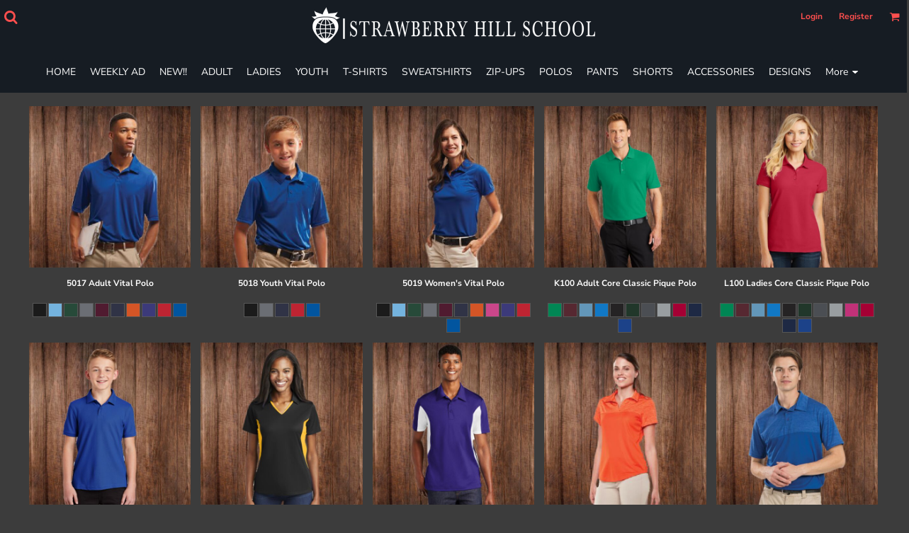

--- FILE ---
content_type: text/html; charset=utf-8
request_url: https://strawberryhillspiritwear.com/page/polos
body_size: 32203
content:
<!DOCTYPE html>
<html class="wf-loading">
  <head>
    
<link rel="preload" href="/pprs/images/icons/fonts/decofonts.woff?97c7b98a3dfdb75dd6f9aa1cce1c6946" as="font" type="font/woff" crossorigin="anonymous">
<style>
  body {
  	visibility: hidden;
  }
  body.dn-behaviours-bound-critical {
    visibility: visible;
  }
  .dn-alt .dn-late-loading {
    display:none;  
  }
  @font-face {
    font-family: "decofonts";
    src:url("/pprs/images/icons/fonts/decofonts.eot?97c7b98a3dfdb75dd6f9aa1cce1c6946#iefix") format("embedded-opentype"),
      url("/pprs/images/icons/fonts/decofonts.woff?97c7b98a3dfdb75dd6f9aa1cce1c6946") format("woff"),
      url("/pprs/images/icons/fonts/decofonts.ttf?97c7b98a3dfdb75dd6f9aa1cce1c6946") format("truetype");
    font-weight: 400;
    font-style: normal;
  }
</style>

  <style>
  @font-face { font-family: "Italian Plate No2 Expanded"; src: url("https://static.afterpay.com/font/ItalianPlateNo2Expanded-Bold.woff2") format("woff2"), url("https://static.afterpay.com/font/ItalianPlateNo2Expanded-Bold.woff") format("woff"); font-weight: 700; font-style: normal; } @font-face { font-family: "Italian Plate No2 Expanded"; src: url("https://static.afterpay.com/font/ItalianPlateNo2Expanded-Demibold.woff2") format("woff2"), url("https://static.afterpay.com/font/ItalianPlateNo2Expanded-Demibold.woff") format("woff"); font-weight: 600; font-style: normal; } @font-face { font-family: "Italian Plate No2 Expanded"; src: url("https://static.afterpay.com/font/ItalianPlateNo2Expanded-Regular.woff2") format("woff2"), url("https://static.afterpay.com/font/ItalianPlateNo2Expanded-Regular.woff") format("woff"); font-weight: 400; font-style: normal; } @font-face { font-family: "Trade Winds"; font-style: normal; font-weight: 400; src: url("https://fonts.gstatic.com/l/font?kit=AYCPpXPpYNIIT7h8-QenM0Jt5vU&skey=f97e13b34455c0c0&v=v17") format("woff"); } @font-face { font-family: Roboto; font-style: normal; font-weight: 400; src: url("https://fonts.gstatic.com/l/font?kit=KFOmCnqEu92Fr1Mu4mxM&skey=a0a0114a1dcab3ac&v=v30") format("woff"); } @font-face { font-family: Oswald; font-style: normal; font-weight: 400; src: url("https://fonts.gstatic.com/l/font?kit=TK3_WkUHHAIjg75cFRf3bXL8LICs1_FvsUZiYw&skey=653237e53512d0de&v=v53") format("woff"); } @font-face { font-family: "Nunito Sans"; font-style: normal; font-weight: 900; font-stretch: normal; src: url("https://fonts.gstatic.com/l/font?kit=pe1mMImSLYBIv1o4X1M8ce2xCx3yop4tQpF_MeTm0lfGWVpNn64CL7U8upHZIbMV51Q42ptCp5F5bxqqtQ1yiU4Gfy5Xs1Uj&skey=60bfdc605ddb00b1&v=v15") format("woff"); } @font-face { font-family: "Nunito Sans"; font-style: normal; font-weight: 700; font-stretch: normal; src: url("https://fonts.gstatic.com/l/font?kit=pe1mMImSLYBIv1o4X1M8ce2xCx3yop4tQpF_MeTm0lfGWVpNn64CL7U8upHZIbMV51Q42ptCp5F5bxqqtQ1yiU4GMS5Xs1Uj&skey=60bfdc605ddb00b1&v=v15") format("woff"); } @font-face { font-family: "Nunito Sans"; font-style: normal; font-weight: 400; font-stretch: normal; src: url("https://fonts.gstatic.com/l/font?kit=pe1mMImSLYBIv1o4X1M8ce2xCx3yop4tQpF_MeTm0lfGWVpNn64CL7U8upHZIbMV51Q42ptCp5F5bxqqtQ1yiU4G1ilXs1Uj&skey=60bfdc605ddb00b1&v=v15") format("woff"); } @font-face { font-family: Karla; font-style: normal; font-weight: 600; src: url("https://fonts.gstatic.com/l/font?kit=qkBIXvYC6trAT55ZBi1ueQVIjQTDJp2aE0lM&skey=139a38ebe1800a84&v=v31") format("woff"); } @font-face { font-family: Karla; font-style: normal; font-weight: 400; src: url("https://fonts.gstatic.com/l/font?kit=qkBIXvYC6trAT55ZBi1ueQVIjQTD-JqaE0lM&skey=139a38ebe1800a84&v=v31") format("woff"); } html, body, div, span, h1, h4, p, a, img, ul, li, form, label, footer, header, nav, section{margin: 0px; padding: 0px; border: 0px; font: inherit; vertical-align: baseline; text-decoration: none;}  footer, header, nav, section{display: block;} body{line-height: 1;}  ul{list-style: none;} *{margin: 0px;} h1, h4, span, label, a, input, p{letter-spacing: normal; word-spacing: normal;} html{box-sizing: border-box;} *, ::before{box-sizing: inherit;} @media only screen and (min-width: 0px) {.dn-mobile-span12{width: 100%; display: inline-block; vertical-align: top; letter-spacing: normal; word-spacing: normal;}} @media only screen and (min-width: 768px) {.dn-small-span6{width: 50%; display: inline-block; vertical-align: top; letter-spacing: normal; word-spacing: normal;} .dn-small-span12{width: 100%; display: inline-block; vertical-align: top; letter-spacing: normal; word-spacing: normal;}} @media only screen and (min-width: 992px) {.dn-medium-span6{width: 50%; display: inline-block; vertical-align: top; letter-spacing: normal; word-spacing: normal;} .dn-medium-span12{width: 100%; display: inline-block; vertical-align: top; letter-spacing: normal; word-spacing: normal;}} @media only screen and (min-width: 1210px) {.dn-large-span6{width: 50%; display: inline-block; vertical-align: top; letter-spacing: normal; word-spacing: normal;} .dn-large-span12{width: 100%; display: inline-block; vertical-align: top; letter-spacing: normal; word-spacing: normal;}} .dn-page-columns-container, p, body{color: white; font-family: "Nunito Sans", helvetica, sans-serif; font-size: 13px; font-style: normal; font-variant: normal; font-weight: 400; line-height: 1.6em; font-stretch: normal; text-decoration: none; text-transform: none; letter-spacing: normal; word-spacing: normal;} a{color: white; font-family: Karla, helvetica, sans-serif; font-size: 13px; font-style: normal; font-variant: normal; font-weight: 400; line-height: 1.6em; font-stretch: normal; text-decoration: underline; text-transform: none; letter-spacing: normal; word-spacing: normal; transition: all 0ms ease-in-out 0s;} h4.dn-styled, h4.dn-styled a{color: white; font-family: "Nunito Sans", Helvetica, Arial, sans-serif; font-style: normal; font-variant: normal; font-weight: 700; font-stretch: normal; text-decoration: none; text-transform: none; letter-spacing: normal; word-spacing: normal;} h4.dn-sized, h4.dn-sized a{font-size: 12px; line-height: 1em;} .dn-nav-dropdown-container > nav.dn-nav-dropdown div.dn-nav-item span, .dn-nav-dropdown-container > nav.dn-nav-dropdown div.dn-nav-item a, .dn-inline-header nav.dn-nav-main span, .dn-inline-header nav.dn-nav-main a span, .dn-inline-header nav.dn-nav-main a, .dn-inline-header nav.dn-nav-main{color: white; font-family: "Nunito Sans"; font-size: 14px; font-style: normal; font-variant: normal; font-weight: 400; line-height: 1em; font-stretch: normal; text-decoration: none; text-transform: none; letter-spacing: normal; word-spacing: normal; transition: all 0ms ease-in-out 0s;}  body.dn-inline-header header nav.dn-other-nav > div a, .dn-small-header div a, .dn-small-header div, body.dn-inline-header header .dn-other-nav a, body.dn-inline-header header .dn-other-nav{color: rgb(255, 79, 78); font-family: "Nunito Sans", sans-serif; font-size: 12px; font-style: normal; font-variant: normal; font-weight: 700; line-height: 2.29em; font-stretch: normal; text-decoration: none; text-transform: none; letter-spacing: normal; word-spacing: normal;} body{background-color: rgb(60, 60, 60); width: 100%; overflow-x: hidden;} h1, h4{margin-top: 0px; margin-bottom: 10px;}  h4 a{font-weight: inherit;}  p{margin-bottom: 10px;} .dn-btn{max-width: 100%; text-align: center; cursor: pointer; display: inline-block; padding-left: 5px; padding-right: 5px; position: relative; white-space: nowrap; overflow: hidden; height: 40px; line-height: normal;} .dn-btn .dn-btn-icon{line-height: normal; display: inline-block; vertical-align: middle;} .dn-btn .dn-btn-icon::before{speak: none; line-height: normal; letter-spacing: normal; word-spacing: normal; vertical-align: middle; -webkit-font-smoothing: antialiased; font-style: normal !important; font-weight: normal !important; font-variant: normal !important; text-transform: none !important;} .dn-btn .dn-btn-label{display: inline-block; vertical-align: middle; max-width: 104%; overflow: hidden; line-height: normal; text-overflow: ellipsis; white-space: nowrap;} .dn-btn .dn-btn-label span{overflow: hidden; text-overflow: ellipsis; letter-spacing: normal; word-spacing: normal;} .dn-btn .dn-btn-valign{width: 0px; height: 100%; vertical-align: middle; display: inline-block;} .dn-btn.dn-btn-std.dn-styled{background-color: black; border: 1px solid rgb(60, 60, 60); border-radius: 0%; color: white; font-family: "Nunito Sans"; font-style: normal; font-variant: normal; font-weight: 400; font-stretch: normal; text-transform: uppercase; text-align: center; transition: all 0ms ease-in-out 0s; box-shadow: none;} .dn-btn.dn-btn-std.dn-styled .dn-btn-label > span{text-decoration: none; letter-spacing: normal; word-spacing: normal; color: white; white-space: nowrap;} .dn-btn.dn-btn-std.dn-styled .dn-btn-icon{display: none;} .dn-btn.dn-btn-std.dn-styled .dn-btn-label{margin-left: 0px; padding-left: 0px;} .dn-btn.dn-btn-std.dn-styled .dn-btn-label span{margin-left: 0px;} .dn-btn.dn-btn-cart.dn-styled{background-color: rgb(38, 13, 238); border: 1px solid black; border-radius: 0px; color: white; font-family: "Nunito Sans"; font-style: normal; font-variant: normal; font-weight: 900; font-stretch: normal; text-transform: uppercase; text-align: center; transition: all 208ms ease-in-out 0s; box-shadow: none;} .dn-btn.dn-btn-cart.dn-styled .dn-btn-label > span{text-decoration: none; letter-spacing: normal; word-spacing: normal; color: white; white-space: nowrap;} .dn-btn.dn-btn-cart.dn-styled .dn-btn-icon{width: 1.8em; display: inline-block;} .dn-btn.dn-btn-cart.dn-styled .dn-btn-icon::before{font-family: decofonts; font-size: 1.8em; content: "l"; color: white;} .dn-btn.dn-btn-cart.dn-styled .dn-btn-label{margin-left: -1.8em; padding-left: 1.8em;} .dn-btn.dn-btn-cart.dn-styled .dn-btn-label span{margin-left: 1.5em;} .dn-btn.dn-btn-cart.dn-sized{font-size: 14px; line-height: 3em; height: auto;}  div.dn-content > div > .dn-page-section.dn-limit-background-width > div.dn-background-container div.dn-background-image-container, div.dn-content > div > .dn-page-section.dn-limit-content-width > div > div.dn-page-section-content, div.dn-content > div > .dn-page-section.dn-limit-content-width > div.dn-page-section-content, footer > .dn-page-section.dn-limit-content-width > div > div.dn-page-section-content{margin-left: auto; margin-right: auto; max-width: 1200px;} .dn-page-section-margin{position: relative; z-index: 1;} @media only screen and (min-width: 0px) {.dn-page-margin-medium .dn-page-section.dn-use-page-margin > .dn-page-section-margin{margin-left: 3px; margin-right: 3px;} .dn-page-margin-medium .dn-page-section.dn-wrapper.dn-use-page-margin{padding-left: 3px; padding-right: 3px;}} @media only screen and (min-width: 768px) {.dn-page-margin-medium .dn-page-section.dn-use-page-margin > .dn-page-section-margin{margin-left: 6px; margin-right: 6px;} .dn-page-margin-medium .dn-page-section.dn-wrapper.dn-use-page-margin{padding-left: 6px; padding-right: 6px;}} @media only screen and (min-width: 992px) {.dn-page-margin-medium .dn-page-section.dn-use-page-margin > .dn-page-section-margin{margin-left: 6px; margin-right: 6px;} .dn-page-margin-medium .dn-page-section.dn-wrapper.dn-use-page-margin{padding-left: 6px; padding-right: 6px;}} @media only screen and (min-width: 1210px) {.dn-page-margin-medium .dn-page-section.dn-use-page-margin > .dn-page-section-margin{margin-left: 12px; margin-right: 12px;} .dn-page-margin-medium .dn-page-section.dn-wrapper.dn-use-page-margin{padding-left: 12px; padding-right: 12px;}} #log{position: fixed; top: 40px; left: 40px; color: rgb(51, 51, 51); background-color: white; z-index: 99999;} .dn-inline-popup{display: none; position: absolute; max-height: 100%; top: 0px; overflow: auto; background-color: rgb(255, 255, 255);} .dn-dynamic-alert{visibility: hidden; text-align: center; font-size: 1.2em; opacity: 0; width: 80%; margin-left: auto; margin-right: auto; transition: visibility 0s ease 0.5s, color 0s ease 0.5s, background-color 0s ease 0.5s, border-color 0s ease 0.5s, opacity 0.5s linear 0s; overflow: hidden;} .dn-background-container{position: absolute; left: 0px; top: 0px; height: 100%; width: 100%; z-index: 0;} .dn-background-image-container{height: 100%; width: 100%; overflow: hidden;} .dn-background-image-transform{height: 100%; width: 100%;} .dn-background-image-image{height: 100%; width: 100%;} .dn-background-image-overlay{height: 100%; width: 100%; position: absolute; top: 0px; left: 0px;} .dn-blank-products .dn-grid-text.dn-product-name{width: 100%; display: inline-block; text-align: center; overflow: hidden; white-space: normal;} .dn-blank-products .dn-grid-text.dn-product-name h4{margin-top: 10px; text-overflow: ellipsis; overflow: hidden;} .dn-blank-products .dn-grid-text.dn-product-colors{text-align: center;} .dn-blank-products .dn-grid-text.dn-product-colors label{display: none;} .dn-blank-products .dn-grid-text.dn-product-colors div.dn-color-panel-cell{width: 20px; height: 20px; margin: 1px; border-radius: 0px; border: 1px solid rgb(86, 86, 86); overflow: hidden; cursor: pointer; display: inline-grid; grid-template-columns: 100%;} .dn-blank-products .dn-grid-text.dn-product-colors div.dn-color-panel-cell span{border: none;} .dn-blank-products .dn-product-thumbnail-container .dn-loading-overlay{display: none; position: absolute; height: 100%; width: 100%; opacity: 0.5; background: url("/images/loading-oval.svg") center center no-repeat transparent;} .dn-image-container{overflow: hidden; text-align: center; display: inline-block; vertical-align: middle;} .dn-image-transform{position: relative;} .dn-image-overlay{z-index: 2; position: absolute; left: 0px; top: 0px; height: 100%; width: 100%;} img.dn-image{max-width: 100%; display: block; margin-left: auto; margin-right: auto;} .dn-shopping-cart-container .dn-thumbnail-100 .dn-line-item-thumbnail{width: 100px;} .dn-shopping-cart-container .dn-line-item-thumbnail{vertical-align: top; padding: 5px; position: relative; text-align: center; max-width: 100%; margin-left: auto; margin-right: auto;} .dn-shopping-cart-container .dn-line-item-thumbnail img{max-width: 100%;} .dn-shopping-cart-container .dn-line-item-details{display: inline-block; vertical-align: top; padding: 5px; font-weight: bold; width: 100%;} .dn-shopping-cart-container .dn-line-item-details .dn-line-item-details-name{display: inline-block;} .dn-shopping-cart-container[data-breakpoint-inline="true"] .dn-shopping-cart-line-item.dn-with-thumbnail .dn-line-item-thumbnail{display: inline-block;} .dn-shopping-cart-container[data-breakpoint-inline="true"] .dn-shopping-cart-line-item.dn-with-thumbnail .dn-line-item-details-container{display: inline-block; width: 100%;} .dn-shopping-cart-container[data-breakpoint-inline="true"] .dn-thumbnail-100 .dn-line-item-details-container{margin-left: -100px; padding-left: 110px;} .dn-shopping-cart-actions{padding: 5px; text-align: center;} .dn-widget.dn-widget-text p:last-child{margin-bottom: 0px;} .dn-widget.dn-widget-text span{line-height: initial;} .dn-nav-dropdown-background-container{opacity: 0; background-color: white; position: fixed; inset: 0px; z-index: 100; visibility: hidden; transition: opacity 0.2s ease 0s, visibility 0s ease 0.2s;} header .dn-small-header .dn-menu-icon .dn-dropdown-anchor{max-width: 1px; text-decoration: underline; background-attachment: fixed; display: none;} .dn-nav-dropdown-container{position: fixed; max-width: 0px; transition: max-width 0.2s ease 0s; right: 0px; top: 0px; bottom: 0px; overflow-y: auto; z-index: 101; background-color: rgb(255, 255, 255);} .dn-nav-dropdown-container > nav{border-left: 2px solid rgb(0, 0, 0); height: 100%; padding: 10px; min-width: 200px;} .dn-nav-dropdown-container > nav .dn-nav-close{position: relative; cursor: pointer; height: 37px; border-bottom: 1px solid rgb(204, 204, 204); margin-bottom: 10px;} .dn-nav-dropdown-container > nav .dn-nav-close span{display: none;} .dn-nav-dropdown-container > nav .dn-nav-close::after{speak: none; line-height: 1; -webkit-font-smoothing: antialiased; content: "m"; display: inline-block; letter-spacing: normal; word-spacing: normal; font-size: 25px; width: 25px; position: absolute; right: 10px; top: 5px; color: rgb(0, 0, 0); font-family: decofonts !important; font-style: normal !important; font-weight: normal !important; font-variant: normal !important; text-transform: none !important;} .dn-nav-dropdown-container > nav .dn-nav-item a{font-size: 1.2em; line-height: 1.5em;} .dn-nav-dropdown-container > nav .dn-nav-item.dn-nav-separator{margin-top: 10px; margin-bottom: 10px; padding: 0px; border-bottom: 1px solid rgb(204, 204, 204);} .dn-nav-dropdown-container > nav .dn-nav-item.dn-nav-separator hr{display: none;} .dn-nav-dropdown-container > nav.dn-nav-dropdown{color: rgb(0, 0, 0);} .dn-nav-dropdown-container > nav.dn-nav-dropdown div.dn-nav-item a, .dn-nav-dropdown-container > nav.dn-nav-dropdown div.dn-nav-item span{color: rgb(0, 0, 0);} header .dn-small-header{position: relative; line-height: 0px;} header .dn-small-header .dn-menu-icon{display: inline-block; vertical-align: text-bottom; height: 33px; cursor: pointer; position: absolute; right: 10px; top: 5px;} header .dn-small-header .dn-menu-icon::before{speak: none; line-height: 1; -webkit-font-smoothing: antialiased; content: "D"; display: inline-block; letter-spacing: normal; word-spacing: normal; font-size: 31px; font-family: decofonts !important; font-style: normal !important; font-weight: normal !important; font-variant: normal !important; text-transform: none !important;} header .dn-small-header .dn-small-logo-container{margin-left: 3px; display: inline-block; vertical-align: text-bottom; padding: 0px;} header .dn-small-header .dn-small-logo-container h1.dn-logo{font-size: 0px; line-height: 0px;} header .dn-small-header .dn-nav-search{display: inline-block; position: absolute; top: 10px; right: 45px;} @media only screen and (min-width: 768px) {header .dn-small-header{display: none;}} body.dn-inline-header header .dn-small-header{background-color: rgb(22, 28, 35);} body.dn-inline-header header .dn-small-header-fixed-container{background-color: rgb(22, 28, 35);} .dn-search-icon{width: 20px; height: 20px; vertical-align: middle; cursor: pointer;} .dn-search-icon::before{speak: none; line-height: 1; -webkit-font-smoothing: antialiased; content: "o"; display: inline-block; letter-spacing: normal; word-spacing: normal; font-size: 20px; font-family: decofonts !important; font-style: normal !important; font-weight: normal !important; font-variant: normal !important; text-transform: none !important;} .dn-inline-popup.dn-search-page-top{position: fixed; width: 100%; height: 60px; top: 0px; left: 0px; background-color: rgb(60, 60, 60); padding: 10px; overflow: hidden; box-shadow: rgb(162, 162, 162) 0px 0px 6px 1px;} .dn-inline-popup.dn-search-page-top .dn-search-field-container{width: 100%; margin-right: -140px; padding-right: 140px; display: inline-block; vertical-align: middle;} .dn-inline-popup.dn-search-page-top .dn-search-field-container .dn-search-field{width: 100%; height: 40px; display: inline-block; vertical-align: middle; font-size: 20px; padding-left: 10px; padding-right: 10px;} .dn-inline-popup.dn-search-page-top .dn-btn{display: inline-block; width: 100px; height: 40px; vertical-align: middle;} .dn-inline-popup.dn-search-page-top .dn-close{display: inline-block; width: 40px; height: 40px; vertical-align: middle; text-align: right; font-size: 20px; margin-top: 0px; padding-top: 9px; cursor: pointer;} .dn-inline-popup.dn-search-page-top .dn-close::before{speak: none; line-height: 1; -webkit-font-smoothing: antialiased; content: "m"; display: inline-block; letter-spacing: normal; word-spacing: normal; font-family: decofonts !important; font-style: normal !important; font-weight: normal !important; font-variant: normal !important; text-transform: none !important;} header{position: relative;} header .dn-large-header{display: none; line-height: 0px; padding-top: 5px;} @media only screen and (min-width: 768px) {header .dn-large-header{display: block;}} header .dn-large-header .dn-search-nav-container{display: inline-block; width: 50%; margin-right: -200px; padding-right: 200px; z-index: 1; vertical-align: top;} header .dn-large-header .dn-search-nav-container nav.dn-other-nav{display: inline-block; vertical-align: middle; text-align: left;} header .dn-large-header .dn-logo-container{width: 400px; display: inline-block; line-height: initial; position: relative; text-align: center; padding: 0px; z-index: 0; overflow: hidden;} header .dn-large-header .dn-logo-container .dn-logo{font-size: 0px; line-height: 0px;} header .dn-large-header .dn-other-nav-container{display: inline-block; width: 50%; margin-left: -200px; padding-left: 200px; z-index: 1; vertical-align: top;} header .dn-nav-main-container{display: none;} @media only screen and (min-width: 768px) {header .dn-nav-main-container{clear: both; display: block;}} body.dn-inline-header header .dn-large-header{background-color: rgb(22, 28, 35);} body.dn-inline-header header .dn-large-header .dn-search-nav-container nav.dn-other-nav{color: rgb(255, 79, 78);} body.dn-inline-header header .dn-large-header .dn-logo-container{color: white;} nav.dn-other-nav{text-align: right;} nav.dn-other-nav > div{display: inline-block; margin-left: 10px; padding: 5px; vertical-align: middle;} nav.dn-other-nav > div:first-of-type{margin-left: 0px;} .dn-shopping-cart-icon-over-right-container{vertical-align: middle; margin-right: 5px; cursor: pointer; position: relative;} .dn-shopping-cart-icon-over-right-container::before{speak: none; line-height: 1; -webkit-font-smoothing: antialiased; content: "l"; display: inline-block; letter-spacing: normal; word-spacing: normal; font-family: decofonts !important; font-style: normal !important; font-weight: normal !important; font-variant: normal !important; text-transform: none !important;} .dn-shopping-cart-icon-over-right-container span{position: absolute; right: -3px; bottom: 0.5em; display: inline-block; padding: 1px; font-size: 0.5em; line-height: 0.9em; background-color: rgb(60, 60, 60); color: white; border: 1px solid white; border-radius: 50%; text-align: center; min-width: 13px;} .dn-shopping-cart-icon-over-right-container span[data-cart-items="0"]{display: none;} body.dn-inline-header .dn-shopping-cart-icon-over-right-container{font-size: 15px;} .dn-inline-popup.dn-shopping-cart-icon-over-right-popup{position: fixed; width: 300px; height: 100%; right: -300px; top: 0px; background-color: rgb(60, 60, 60); transition: right 0.4s ease 0s; display: block;} .dn-shopping-cart-icon-over-right-popup{border-left: 2px solid white;} .dn-shopping-cart-icon-over-right-popup > div{padding: 20px; height: 100%;} .dn-search-icon{width: 20px; height: 20px; vertical-align: middle; cursor: pointer;} .dn-search-icon::before{speak: none; line-height: 1; -webkit-font-smoothing: antialiased; content: "o"; display: inline-block; letter-spacing: normal; word-spacing: normal; font-size: 20px; font-family: decofonts !important; font-style: normal !important; font-weight: normal !important; font-variant: normal !important; text-transform: none !important;} .dn-search-dropdown{width: 300px; border: 1px solid rgb(162, 162, 162); background-color: rgb(60, 60, 60); padding: 2px; margin-top: 2px; margin-left: -2px;} .dn-search-dropdown .dn-search-field{width: 194px; height: 40px; display: inline-block; vertical-align: middle;} .dn-search-dropdown .dn-btn{display: inline-block; width: 100px; height: 40px; vertical-align: middle;} nav.dn-nav-main{margin-bottom: 0px; list-style: none; text-align: center;} nav.dn-nav-main .dn-nav-item{display: inline-block; position: relative; line-height: 60px; padding: 0px 10px;} nav.dn-nav-main .dn-nav-item span{vertical-align: middle;} .dn-inline-header nav.dn-nav-main{background-color: rgb(22, 28, 35);} .dn-nav-main > div{visibility: hidden;} body.dn-behaviours-bound-critical .dn-nav-main > div{visibility: visible;} nav.dn-nav-main .dn-nav-item-more > span::after{speak: none; line-height: 1; -webkit-font-smoothing: antialiased; content: "f"; display: inline-block; letter-spacing: normal; word-spacing: normal; vertical-align: middle; margin-left: 2px; width: 16px; font-family: decofonts !important; font-style: normal !important; font-weight: normal !important; font-variant: normal !important; text-transform: none !important;} @media only screen and (min-width: 768px) {.dn-nav-dropdown-background-container{display: none;} nav.dn-nav-main .dn-nav-item .dn-dropdown-anchor{display: block; text-align: right; vertical-align: top; height: 0px; max-height: 1px;} nav.dn-nav-main .dn-nav-item:first-of-type .dn-dropdown-anchor{text-align: left;} .dn-nav-dropdown-container{display: block; position: absolute; max-width: none; right: auto; top: 0px; bottom: auto; max-height: 0px; min-width: 200px; transition: max-height 0.2s ease 0s; overflow: hidden;} .dn-nav-dropdown-container > nav.dn-nav-dropdown{background-color: rgb(10, 10, 10); padding: 10px 0px; border: 2px solid white; height: auto;} .dn-nav-dropdown-container > nav.dn-nav-dropdown .dn-nav-item{padding: 0px; color: white;} .dn-nav-dropdown-container > nav.dn-nav-dropdown .dn-nav-item.dn-nav-close{display: none;} .dn-nav-dropdown-container > nav.dn-nav-dropdown .dn-nav-item a{color: white; font-size: 1em; line-height: 1em;} .dn-nav-dropdown-container nav.dn-nav-with-submenus .dn-nav-item{padding-left: 20px;} body.dn-fixed-header .dn-nav-dropdown-container{position: fixed;}} .dn-nav-dropdown{color: white;} .dn-nav-dropdown a, .dn-nav-dropdown span{color: white;} div.dn-content > div > .dn-page-section, footer > .dn-page-section{width: 100%;} .dn-page-section{position: relative;} .dn-page-section::before, .dn-page-section::after{content: " "; display: table;} .dn-page-section-content::before, .dn-page-section-content::after{content: " "; display: table;} .dn-page-section > div > .dn-page-section-content{z-index: 1; position: relative;} .dn-page-section > .dn-page-section-content{z-index: 1; position: relative;} .dn-background-container{overflow: hidden;} .dn-background-container > div{width: 100%; height: 100%; position: absolute; left: 0px; top: 0px;} .dn-page-column{position: relative;} .dn-page-column .dn-page-column-margin{height: 100%;} .dn-page-column .dn-page-column-content{height: 100%; position: relative; z-index: 2;} .dn-page-column .dn-page-column-content::before, .dn-page-column .dn-page-column-content::after{content: " "; display: table;} .dn-page-column.dn-valign-middle .dn-page-column-content{display: flex; -webkit-box-align: center; align-items: center;} div.dn-widget{position: relative;} .dn-padding-container{position: relative; line-height: 0px; font-size: 0px;} .dn-page-columns-container{width: 100%;} @media only screen and (min-width: 0px) {.dn-page-section-spacing-none > div > .dn-page-section-content > .dn-padding-container{margin-left: 0px; margin-top: 0px;}  .dn-page-section-spacing-none > div > .dn-page-section-content > .dn-padding-container > .dn-page-columns-container > .dn-page-column{padding-left: 0px; padding-top: 0px;} .dn-page-section-margin-top-none{margin-top: 0px;} .dn-page-section-margin-bottom-none{margin-bottom: 0px;} .dn-widget-margin-top-none{margin-top: 0px;} .dn-widget-margin-bottom-none{margin-bottom: 0px;} .dn-page-section-spacing-default > div > .dn-page-section-content > .dn-padding-container{margin-left: -3px; margin-top: -3px;}  .dn-page-section-spacing-default > div > .dn-page-section-content > .dn-padding-container > .dn-page-columns-container > .dn-page-column{padding-left: 3px; padding-top: 3px;} .dn-page-section-margin-top-default{margin-top: 3px;}} @media only screen and (min-width: 768px) {.dn-page-section-spacing-none > div > .dn-page-section-content > .dn-padding-container{margin-left: 0px; margin-top: 0px;}  .dn-page-section-spacing-none > div > .dn-page-section-content > .dn-padding-container > .dn-page-columns-container > .dn-page-column{padding-left: 0px; padding-top: 0px;} .dn-page-section-margin-top-none{margin-top: 0px;} .dn-page-section-margin-bottom-none{margin-bottom: 0px;} .dn-widget-margin-top-none{margin-top: 0px;} .dn-widget-margin-bottom-none{margin-bottom: 0px;} .dn-page-section-spacing-default > div > .dn-page-section-content > .dn-padding-container{margin-left: -6px; margin-top: -6px;}  .dn-page-section-spacing-default > div > .dn-page-section-content > .dn-padding-container > .dn-page-columns-container > .dn-page-column{padding-left: 6px; padding-top: 6px;} .dn-page-section-margin-top-default{margin-top: 6px;}} @media only screen and (min-width: 992px) {.dn-page-section-spacing-none > div > .dn-page-section-content > .dn-padding-container{margin-left: 0px; margin-top: 0px;}  .dn-page-section-spacing-none > div > .dn-page-section-content > .dn-padding-container > .dn-page-columns-container > .dn-page-column{padding-left: 0px; padding-top: 0px;} .dn-page-section-margin-top-none{margin-top: 0px;} .dn-page-section-margin-bottom-none{margin-bottom: 0px;} .dn-widget-margin-top-none{margin-top: 0px;} .dn-widget-margin-bottom-none{margin-bottom: 0px;} .dn-page-section-spacing-default > div > .dn-page-section-content > .dn-padding-container{margin-left: -6px; margin-top: -6px;}  .dn-page-section-spacing-default > div > .dn-page-section-content > .dn-padding-container > .dn-page-columns-container > .dn-page-column{padding-left: 6px; padding-top: 6px;} .dn-page-section-margin-top-default{margin-top: 6px;}} @media only screen and (min-width: 1210px) {.dn-page-section-spacing-none > div > .dn-page-section-content > .dn-padding-container{margin-left: 0px; margin-top: 0px;}  .dn-page-section-spacing-none > div > .dn-page-section-content > .dn-padding-container > .dn-page-columns-container > .dn-page-column{padding-left: 0px; padding-top: 0px;} .dn-page-section-margin-top-none{margin-top: 0px;} .dn-page-section-margin-bottom-none{margin-bottom: 0px;} .dn-widget-margin-top-none{margin-top: 0px;} .dn-widget-margin-bottom-none{margin-bottom: 0px;} .dn-page-section-spacing-default > div > .dn-page-section-content > .dn-padding-container{margin-left: -12px; margin-top: -12px;}  .dn-page-section-spacing-default > div > .dn-page-section-content > .dn-padding-container > .dn-page-columns-container > .dn-page-column{padding-left: 12px; padding-top: 12px;} .dn-page-section-margin-top-default{margin-top: 12px;}} .dn-widgets{width: 100%;} .dn-widget{line-height: 0px; font-size: 0px;} .dn-widget-content-container{z-index: 3; position: relative; line-height: 1.6em; font-size: 13px; width: 100%; display: inline-block;} .dn-widget-content{z-index: 3; position: relative;} @media only screen and (min-width: 0px) {.dn-widget.dn-mobile-align-left{text-align: left;} .dn-widget.dn-mobile-align-left .dn-widget-content-container{display: inline-block;} .dn-widget.dn-mobile-align-center{text-align: center;} .dn-widget.dn-mobile-align-center .dn-widget-content-container{display: inline-block;}} .dn-grid-container[data-grid-cols="1"] .dn-grid .dn-grid-item{width: 100%;} .dn-grid-container[data-grid-cols="2"] .dn-grid .dn-grid-item{width: 50%;} .dn-grid-container[data-grid-cols="3"] .dn-grid .dn-grid-item{width: 33.3333%;} .dn-grid-container[data-grid-cols="4"] .dn-grid .dn-grid-item{width: 25%;} .dn-grid-container[data-grid-cols="5"] .dn-grid .dn-grid-item{width: 20%;} .dn-grid-container[data-grid-cols="6"] .dn-grid .dn-grid-item{width: 16.6667%;} .dn-grid-container[data-grid-cols="7"] .dn-grid .dn-grid-item{width: 14.2857%;} .dn-grid-container[data-grid-cols="8"] .dn-grid .dn-grid-item{width: 12.5%;} .dn-grid-container[data-grid-cols="9"] .dn-grid .dn-grid-item{width: 11.1111%;} .dn-grid-container[data-grid-cols="10"] .dn-grid .dn-grid-item{width: 10%;} .dn-grid-container[data-grid-cols="11"] .dn-grid .dn-grid-item{width: 9.09091%;} .dn-grid-container[data-grid-cols="12"] .dn-grid .dn-grid-item{width: 8.33333%;} .dn-grid-container .dn-grid{display: flex; -webkit-box-orient: horizontal; flex-flow: wrap;}  .dn-page-columns-container{display: inline-flex; -webkit-box-orient: horizontal; flex-flow: wrap;} .dn-grid-container::before, .dn-grid-container::after{content: " "; display: table;} .dn-grid-container{letter-spacing: -0.31em;} .dn-grid-container .dn-grid{visibility: hidden;} .dn-grid-container .dn-grid-item{display: inline-block; vertical-align: top; position: relative;} .dn-grid-container .dn-grid-item .dn-grid-item-container{padding: 5px; text-align: center; letter-spacing: normal; word-spacing: normal; height: 100%; width: 100%; margin-left: auto; margin-right: auto; border: 0px solid transparent; border-radius: 0px; background-color: transparent; overflow: hidden;} .dn-grid-container .dn-grid-item .dn-grid-item-container .dn-grid-image{} .dn-grid-container .dn-grid-item .dn-grid-item-container .dn-grid-image img{display: block; margin-left: auto; margin-right: auto; width: auto; height: auto; max-width: 100%; max-height: 100%; border: 1px solid transparent; border-radius: 0px;} .dn-grid-container .dn-grid-item .dn-grid-item-container .dn-grid-image .dn-grid-image-content{width: 100%; height: 100%; top: 0px; left: 0px; position: absolute; overflow: hidden;} .dn-grid-container .dn-grid-item .dn-grid-item-container .dn-grid-image.dn-with-height-padding{position: relative;} .dn-grid-container .dn-grid-item .dn-grid-item-container .dn-grid-text{position: relative;} body.dn-behaviours-bound-critical .dn-grid-container .dn-grid{visibility: visible;} .dn-grid-container.dn-grid-image-cropped .dn-grid-image img{width: 100%;} .dn-grid-container[data-grid-cols="1"] .dn-grid .dn-grid-item{display: block; margin-left: auto; margin-right: auto;} .dn-grid-container[data-grid-cols="1"] .dn-grid .dn-grid-item .dn-grid-item-container{display: block; margin-left: auto; margin-right: auto;} .dn-grid.dn-with-spacing .dn-grid-item{padding: 0px;} .dn-grid.dn-with-spacing .dn-grid-item .dn-grid-item-container{padding: 0px;} @media only screen and (min-width: 0px) {.dn-widget-spacing-default .dn-grid.dn-with-spacing{margin-left: -3px; margin-top: -3px;} .dn-widget-spacing-default .dn-grid.dn-with-spacing .dn-grid-item{padding: 3px 0px 0px 3px;}} @media only screen and (min-width: 768px) {.dn-widget-spacing-default .dn-grid.dn-with-spacing{margin-left: -6px; margin-top: -6px;} .dn-widget-spacing-default .dn-grid.dn-with-spacing .dn-grid-item{padding: 6px 0px 0px 6px;}} @media only screen and (min-width: 992px) {.dn-widget-spacing-default .dn-grid.dn-with-spacing{margin-left: -6px; margin-top: -6px;} .dn-widget-spacing-default .dn-grid.dn-with-spacing .dn-grid-item{padding: 6px 0px 0px 6px;}} @media only screen and (min-width: 1210px) {.dn-widget-spacing-default .dn-grid.dn-with-spacing{margin-left: -12px; margin-top: -12px;} .dn-widget-spacing-default .dn-grid.dn-with-spacing .dn-grid-item{padding: 12px 0px 0px 12px;}} .dn-links-list{letter-spacing: -0.31em; font-size: 1em;} .dn-color-panel{overflow: hidden; line-height: 1px;} .dn-color-panel .dn-color-panel-cell{width: 20px; height: 20px; margin-right: 4px; margin-bottom: 4px; display: inline-block; border: 1px solid rgb(86, 86, 86);} .dn-color-panel .dn-color-panel-cell span{display: block; background-size: cover; background-position: center center;} footer{text-align: center;} a{transition: color 0.5s ease-in 0s;} .dn-site:not(.dn-edit-mode):not([class*="dn-fullscreen"]) div.dn-content{overflow-y: hidden;} nav.dn-nav-main .dn-nav-item{cursor: pointer;} nav.dn-nav-main .dn-nav-item a{cursor: pointer;} .dn-inline-header nav.dn-other-nav > div a{color: rgb(255, 79, 78);} .dn-inline-header .dn-shopping-cart-icon-over-right-container::before{color: rgb(255, 79, 78);} header .dn-large-header .dn-logo-container h1{padding-top: 5px; margin-bottom: 10px;} header .dn-small-header .dn-small-logo-container h1{padding-top: 5px; margin-bottom: 5px;} .dn-inline-popup.dn-search-page-top{background-color: rgb(22, 28, 35);} .dn-nav-dropdown-container > nav.dn-nav-dropdown div.dn-nav-item a{width: 100%; display: inline-block; padding: 5px 10px;} @media only screen and (min-width: 768px) {.dn-nav-dropdown-container > nav.dn-nav-dropdown div.dn-nav-item a{color: white;}} @media only screen and (min-width: 768px) {.dn-nav-dropdown-container > nav.dn-nav-dropdown div.dn-nav-item span{color: white;}} .dn-shopping-cart-icon-over-right-popup{border-left: 1px solid rgb(61, 78, 98);} footer a{color: rgb(10, 10, 10);} .dn-site:not(.dn-edit-mode):not([class*="dn-fullscreen"]) footer{overflow-y: hidden;} .dn-blank-products .dn-grid-text{padding-top: 5px;} body.dn-behaviours-bound{visibility: visible;}
  </style>
  <style type="text/css">
  nav.dn-other-nav .dn-nav-valign {
    padding-left: 0px; 
    padding-right: 0px;
    margin: 0px;
    width: 0px;
  }
</style>


<style>
  .dn-divider.dn-divider-37250f18-395a-4ceb-9974-7943f6725934 > hr {
  border-style: solid;
  border-color: rgba(0,0,0,0);
  border-width: 3px;
}

  .dn-divider.dn-divider-62194345-3efd-42b2-b399-828184813c4d > hr {
  border-style: solid;
  border-color: #161c23;
  border-width: 3px;
}

  .dn-page-section-54cbb0a5-5bff-4cc1-88f9-44f0a12b9994 {
  background-color:#161c23;
}
@media only screen and (min-width: 0px) {
.dn-page-section-54cbb0a5-5bff-4cc1-88f9-44f0a12b9994 {
  padding-top: 3.5px;
  padding-left: 0px;
  padding-right: 0px;
  padding-bottom: 3.5px;
}
}
  .dn-widget-2cf7436f-81b5-4790-b4b7-b1af33973ed7 > .dn-widget-content-container {
  max-width:800px
}
  @media only screen and (min-width: 0px) {
#dn_col_04a28610-7b13-4844-8792-64093058af40 > .dn-page-column-margin {
  padding-top:29.5px;
  padding-bottom:29.5px;
  padding-left: 5%;
}
#dn_col_04a28610-7b13-4844-8792-64093058af40 > .dn-page-column-margin > .dn-page-column-content {
  padding-top: 0px;
  padding-left: 0px;
  padding-right: 5%;
  padding-bottom: 2px;
}
}
  .dn-widget-0abbd150-e5d2-444b-8ac4-f6891ceebfbb > .dn-widget-content-container > .dn-widget-content h2 {
font-size: 41px;
line-height: 1.01em;
font-weight: 700;
}
.dn-widget-0abbd150-e5d2-444b-8ac4-f6891ceebfbb > .dn-widget-content-container > .dn-widget-content h2 {
text-align: center;
text-align: -ms-center;
text-align: -moz-center;
text-align: -webkit-center;
}
.dn-widget-0abbd150-e5d2-444b-8ac4-f6891ceebfbb > .dn-widget-content-container > .dn-widget-content .dn-links-list-container li a {
font-size: 19px;
font-weight: 600;
text-transform: none;
text-decoration: none;
}
@media only screen and (min-width: 0px) {
.dn-widget-0abbd150-e5d2-444b-8ac4-f6891ceebfbb > .dn-widget-content-container {
  width:100%;
  max-width: 100%;
}
}
  @media only screen and (min-width: 0px) {
#dn_col_fa33330a-64e7-40d6-ae7b-18819df0c3f5 > .dn-page-column-margin {
  padding-top:29.5px;
  padding-bottom:29.5px;
}
}
  .dn-page-section-799d7155-d37e-4060-93f3-e36cb9eaae2f > .dn-background-container .dn-background-image-container .dn-background-image-image {

  background-image: url(/rshared/ssc/i/riq/9118826/2048/2048/t/0/0/7846376034_39fa0053e8_k.jpg);
  background-position: center center;
  background-size: contain;}

.dn-page-section-799d7155-d37e-4060-93f3-e36cb9eaae2f > .dn-background-container .dn-background-image-container .dn-background-image-image {
  filter:grayscale(1.0) opacity(0.1);
}

.dn-page-section-799d7155-d37e-4060-93f3-e36cb9eaae2f > .dn-background-container .dn-background-image-container {
  background-color:#ffffff;
}
@media only screen and (min-width: 0px) {
.dn-page-section-799d7155-d37e-4060-93f3-e36cb9eaae2f {
  padding-top: 29.5px;
  padding-left: 0px;
  padding-right: 0px;
  padding-bottom: 29.5px;
}
}
  .dn-page-section-1f6768aa-4c74-490d-bb13-fa5fd7bbd296 {
  background-color:#161c23;
}
</style>


<script type="text/javascript">
  var dnSiteSystemVersion=3;
  var dnRenderMode = 'v3';
  var _dnDebug = false;
  var dnSiteThemeSystemVersion=1.0;
  pwUsingExtras=false;
  var pcSID = "f9dea989a420e25016546a643ca1c1b4";
  var pcSKey = "huxicintytejycropontilysitrosholucrongomespycuxo";
  var dnCSRFToken = "p-lXurRAA5GyOE5w1UTRnpFzP6JZfTXySbvRvKnFvCYzQ9quWCrZLJ_qAIHer9Kif8UStrsPvwzvuZhiLNUiBw";
  function _eVoid() { 
    return; 
  }

  var onLoadFunctions = [];
  function runFuncOnLoad(func) {
    onLoadFunctions.push(func);
  }
  function dnOnLoad(func) {
    runFuncOnLoad(func);
  }

  var cDisc = null;
  var cDiscTax = 1.0;
  var cDiscPR = 5;
  var cDiscP99 = false;
  var pwABD = true;

  // SetBaseCurrency
  var pwCurBId = 1;
  var pwCurBCur = ["United States Dollar","USD","$",1.0,false,[],2];

  // SetCurrency
  var pwCurId = 1;
  if(pwCurId == pwCurBId) {
    var pwCurCur = pwCurBCur;
    var pwCurModifier = 1;
  } else {
    var pwCurCur = ["United States Dollar","USD","$",1.0,false,[],2];
    var pwCurModifier = parseFloat(pwCurCur[3]) / parseFloat(pwCurBCur[3]);
  }
   
  //pwSetCurrencyFormat(0);
  var pwCurFormat = 0;
  var pwCurDecimalSep = ".";
  var pwCurThousandsSep = ",";
    function log(n,e){try{console.debug(n),e&&console.trace()}catch(n){}}function dnDebug(n,e){_dnDebug&&log(n,e)}function dnGetRenderMode(){return"undefined"!=typeof dnRenderMode?dnRenderMode:"unknown"}function dnInDnm(){return"dnm"==dnGetRenderMode()}function dnInOM(){return"om"===dnGetRenderMode()}var _dnInV3=null;function dnInV3(){return null===_dnInV3&&(_dnInV3="v3"===dnGetRenderMode()||"v3-edit"===dnGetRenderMode()),_dnInV3}var _dnInV3Edit=null;function dnInV3Edit(){return null===_dnInV3Edit&&(_dnInV3Edit="v3-edit"===dnGetRenderMode()),_dnInV3Edit}function dnInV1(){return"v1"===dnGetRenderMode()}function dnHasClass(n,e){var d=[];return null!==n.className&&(d=n.className.split(" ")),-1!==d.indexOf(e)}function dnAddClass(n,e){var d=[];null!==n.className&&(d=n.className.split(" ")),-1===d.indexOf(e)&&d.push(e),n.className=d.join(" ")}function dnRemoveClass(n,e){var d=[];null!==n.className&&(d=n.className.split(" "));var l=d.indexOf(e);-1!==l&&d.splice(l,1),n.className=d.join(" ")}var _dnNextId=0;function dnNextId(){return _dnNextId+=1}var DnObjects={},DnResources={},DnResourceCallbacks={};function dnRegisterResource(n,e){if(DnResources[n]=e,void 0!==DnResourceCallbacks[n]){for(var d=0;d<DnResourceCallbacks[n].length;d++)DnResourceCallbacks[n][d](e);delete DnResourceCallbacks[n]}}function dnGetResource(n,e){void 0===DnResources[n]?(void 0===DnResourceCallbacks[n]&&(DnResourceCallbacks[n]=[]),DnResourceCallbacks[n].push(e)):e(DnResources[n])}var DnCallbacks={};function dnRegisterCallback(n,e){if("array"==typeof n)for(var d=0;d<n.length;d++)dnRegisterCallback(n[d],e);else void 0===DnCallbacks[n]&&(DnCallbacks[n]=[]),DnCallbacks[n].push(e)}function dnTriggerCallback(n,e){var d=nCallbacks[n];if(void 0!==d)for(var l=0;l<d.length;l++)d[l](n,e)}
function dnWindowResizeEventHandler(e){for(var n=!0,d=0,i=!0===e;n&&d<3;){d++,n=!1;for(var t=0;t<dnResizeListeners.length;t++){var l=dnResizeListeners[t];(i||null===l.el||l.el.clientWidth!==l.w||l.el.clientHeight!==l.h)&&(null!==l.el?(l.w=l.el.clientWidth,l.h=l.el.clientHeight,l.cb(l.el,l.w,l.h)&&(n=!0)):l.cb(null,0,0)&&(n=!0))}i=!1}}function dnAddEventListener(e,n,d,i){e.attachEvent?e.attachEvent("on"+n,function(e){d(e)}):e.addEventListener(n,function(e){d(e)},!1)}function dnAddResizeListener(e,n){if(!dnBoundResizeListener){dnAddEventListener(window,"resize",dnWindowResizeEventHandler,"window resized");for(var d=document.getElementsByTagName("LINK"),i=0;i<d.length;i++){var t=d[i];dnAddEventListener(t,"load",dnWindowResizeEventHandler,"link loaded:"+t.href)}dnAddEventListener(window,"load",dnWindowResizeEventHandler,"window loaded"),dnBoundResizeListener=!0}var l={w:null===e?null:e.clientWidth,h:null===e?null:e.clientHeight,el:e,cb:n};dnResizeListeners.push(l)}function dnFontLoadedResizeEvent(e,n){n&&dnWindowResizeEventHandler(!0)}var dnResizeListeners=[],dnBoundResizeListener=!1,_dnLastFontLoadedEventTimestamp=null;
var DnBehaviours=function(){var e=[],n={},i={},t={},o=[];this.registerBehaviour=function(e,n,t){void 0===t&&(t={}),i[e]={clazz:n,options:t}},this.afterBind=function(i,t){null==n[i]&&e.push(i),n[i]=t},this.addCallback=function(e){o.push(e)},this.callback=function(e,n,i){for(var t=0;t<o.length;t++)o[t](e,n,i)},this.bind=function(o,a){if("string"==typeof o&&null===(o=document.getElementById(o)))return void log("ERROR: unable to find parent element "+o+" when binding behaviours");var d,l,s=null===o?document:o,r=s.querySelectorAll(".dn-behaviour");if(null!=o&&dnHasClass(s,"dn-behaviour")){var u=[s];for(d=0;d<r.length;d++)u.push(r[d]);r=u}for(d=0;d<r.length;d++){var h=r[d];void 0!==t[h]&&delete t[h];var v=h.getAttribute("data-behaviour");if(null!==v)for(v=v.split(","),l=0;l<v.length;l++){var b=v[l],c=i[b];if(void 0!==c)if(!0===c.options.skipEditMode&&dnInV3Edit())log("skipping behaviour "+b+" (skip edit mode)");else if(!0===c.options.skipCriticalPass&&a)log("skipping behaviour "+b+" (skip critical pass)");else{var f=c.clazz;void 0===t[h]&&(t[h]=[]),t[h].push(new f(h))}else a||log("ERROR: unable to find dn behaviour "+b)}else log("ERROR: element has a dn-behaviour class without a data-behaviour attribute")}try{if(r.length>0&&("undefined"!=typeof dnResizeListeners&&dnResizeListeners.length>0&&dnWindowResizeEventHandler(!0),!a)){var p=e,g=n;for(n={},e=[],d=0;d<p.length;d++)g[p[d]]()}}finally{null===o&&(a?dnAddClass(document.body,"dn-behaviours-bound-critical"):(dnAddClass(document.body,"dn-behaviours-bound-critical"),dnAddClass(document.body,"dn-behaviours-bound")))}}},dnBehaviours=new DnBehaviours;
function pwSetBaseCurrency(r){pwCurBId=r,pwCurBCur=pwCurData[pwCurBId]}function pwSetCurrentCurrency(r){pwCurId=r,pwCurCur=pwCurData[pwCurId],pwCurModifier=pwCurId==pwCurBId?1:(fromUS=parseFloat(pwCurCur[3]),toUS=parseFloat(pwCurBCur[3]),fromUS/toUS)}function pwSetCurrencyFormat(r){pwCurFormat=r}function pwSetCurrencyDecimalSep(r){pwCurDecimalSep=r}function pwSetCurrencyThousandsSep(r){pwCurThousandsSep=r}function pwCurCurCode(){return pwCurCur[1]}function pwCurCurGlyph(){return pwCurCur[2]}function pwCurCurDecimalPlaces(){return pwCurCur[6]}function pwRoundPrice(r){for(var u=1,n=0;n<pwCurCurDecimalPlaces();n++)u*=10;return parseFloat(Math.round(r*u))/u}function pwRoundPrice99(r){var u,n;return 0!==pwCurCurDecimalPlaces()&&(null!==cDiscPR&&1<cDiscPR?(u=Math.round(100*r),n=parseInt(parseInt(u,10)/parseInt(cDiscPR,10),10),(ac=n*cDiscPR)<u&&(ac+=cDiscPR),cDiscP99&&ac%100==0&&--ac,r=parseFloat(ac)/100):cDiscP99&&((ac=Math.round(100*r))%100==0&&--ac,r=parseFloat(ac)/100)),r}var pwCurIdCounter=0;function pwCurNextId(){return pwCurIdCounter+=1}function pwCurConvert(r){return pwCurId===pwCurBId?parseFloat(r):r*pwCurModifier}function pwCurFormatAmount(r,u){null===u&&(u=!0),0===pwCurCurDecimalPlaces()&&(u=!1),r=pwRoundPrice(pwCurConvert(r));var n=parseInt(r,10),e=parseInt(Math.round(100*(r-n)),10),n=pwCurFormatAmountWithSeparators(n,pwCurThousandsSep);return 0!=e||u?(u=(e=r.toFixed(pwCurCurDecimalPlaces())).substring(e.length-pwCurCurDecimalPlaces()),n+pwCurDecimalSep+u):n}function pwCurFormatAmountWithSeparators(r,u){return r.toString().replace(/\B(?=(\d{3})+(?!\d))/g,u)}function pwCurApplyFormat(r,u,n,e,t,a){switch(r){case 1:return a+u[2]+n+" "+t;case 2:return a+n+" "+e+t;case 3:return a+n+" "+t;case 4:return a+n+u[2]+" "+t;case 5:return a+e+" "+n+" "+t;case 6:return a+e+" "+u[2]+n+" "+t;default:return a+u[2]+n+" "+e+t}}function pwCurContent(r,u,n,e,t,a,p){var o="",e="<span"+(o=null!==e?' id="'+e+'"':o)+(null!==u?' class="'+u+' dn-ccode"':' class="dn-ccode"')+">"+pwCurCur[1]+"</span>";return null===t&&(t=pwCurFormat),0<p?(o=pwCurApplyFormat(t,pwCurCur,pwCurFormatAmount(r,n),e,a,""),u=3<=dnSiteSystemVersion?"dn-rrp":"rrp",pwCurApplyFormat(t,pwCurCur,pwCurFormatAmount(r-p,n),e,a,'<span class="'+u+'">'+o+"</span> ")):pwCurApplyFormat(t,pwCurCur,pwCurFormatAmount(r,n),e,a,"")}var pwCurAreas=[];function pwCurRegisterArea(r,u,n,e,t,a,p,o,c,l,C,s){pwCurAreas.push({amount:r,spanId:u,codeId:n,codeClazz:l,span:e,code:t,forceCents:a,callback:p,format:o,disc:c,taxWarning:C,taxRate:s})}function pwUpdateCurrencyAreas(){for(var r=0;r<pwCurAreas.length;r++){var u=pwCurAreas[r];null!==u.callback?u.callback(pwCurCur,pwCurBCur,pwCurModifier):(null===u.span&&(u.span=document.getElementById(u.spanId)),null!==u.codeId&&null===u.code&&(u.code=document.getElementById(u.codeId)),u.span.innerHTML=pwCurContent(u.amount,u.codeClazz,u.forceCents,u.codeId,u.format,u.taxWarning,u.disc),new Effect.Opacity(u.span,{from:0,to:1,duration:.5}))}}function pwCurArea(r,u,n,e,t,a,p,o,c,l,C,s,w,i,d,f){null==C&&(C=""),null===t&&(t="pwc_s_"+pwCurNextId()),!1===o&&null===a||null===a&&null!==n&&(a="pwc_c_"+pwCurNextId()),null===e&&(e=!0);var m,F,D,I=' id="'+t+'"',P="",u=(null!==u&&(P=' class="'+u+'"'),0),h=0,A=!1;if(void 0!==cDisc&&null!==cDisc&&0<cDisc&&null!==s){if(A=!0,null!==s&&0<s.length)for(D=0;D<s.length;D++)m=null!=w&&0<w?parseFloat(Math.round(parseFloat(s[D])*(cDisc+w)))/100:parseFloat(Math.round(parseFloat(s[D])*cDisc))/100,h+=pwRoundPrice(F=parseFloat(Math.round(100*s[D]))/100)-pwRoundPrice(m);h=pwRoundPrice99(h),u=r-(h=0!==cDiscTax?pwRoundPrice(h*=cDiscTax):h)}if("undefined"==typeof pwABD||1==pwABD)if(null!==i&&0<i&&!1===A)m=parseFloat(Math.round(parseFloat(i)*w))/100,F=parseFloat(Math.round(100*r))/100,1===d&&0<w?u=r-(h=pwRoundPrice99(pwRoundPrice(F)-pwRoundPrice(m))):h=r-(u=pwRoundPrice(m));else if(null!=w&&0<w&&null!==s&&!1===A){if(null!==s&&0<s.length)for(D=0;D<s.length;D++)m=parseFloat(Math.round(parseFloat(s[D])*w))/100,h+=pwRoundPrice(F=parseFloat(Math.round(100*s[D]))/100)-pwRoundPrice(m);u=r-h}f&&0<u&&(r-=u,u=0);i="<span"+I+P+">"+pwCurContent(r,n,e,a,l,C,u)+"</span>";!o&&null!==o||pwCurRegisterArea(r,t,a,null,null,e,p,l,u,n,C,d),null!==c?("string"==typeof c?document.getElementById(c):c).innerHTML=i:document.write(i)}function pwCurWritePrice(r,u){document.write(pwCurFormatAmount(r,u)+" "+pwCurCur[1])}

    var DnBehaviourResponsiveGrid=function(e){function t(e,t,o){var d=r.clientWidth,n=Math.round(parseFloat(d)/parseFloat(a)),l=parseFloat(d)/parseFloat(n);if(d<=s)n=1;else if(n>1)for(;l>a;)n+=1,l=parseFloat(d)/parseFloat(n);else n=2;return n>i&&(n=i),n!==parseInt(r.getAttribute("data-grid-cols"),10)&&(r.setAttribute("data-grid-cols",n),!0)}var r=e,a=parseInt(e.getAttribute("data-grid-width"),10),i=parseInt(e.getAttribute("data-grid-max-cols"),10),s=parseFloat(a);dnAddResizeListener(e,t)};dnBehaviours.registerBehaviour("responsiveGrid",DnBehaviourResponsiveGrid);
var DnHorizontalFill=function(e){var r=e,o=r.parentElement;function n(){for(var e=o.clientWidth,n=0,t=o.childNodes,i=0;i<t.length;i++){var l,a=t[i];a.isSameNode(r)||a.nodeType==Node.ELEMENT_NODE&&null!=(l=a.offsetWidth)&&(null!=(a=a.currentStyle||window.getComputedStyle(a))&&(null!=a.marginLeft?l+=parseFloat(a.marginLeft):null!=a.margin&&(l+=parseFloat(a.margin)),null!=a.marginRight?l+=parseFloat(a.marginRight):null!=a.margin&&(l+=parseFloat(a.margin))),n+=l)}e-=n;r.style.width=(e=e<0?0:e)+"px"}function t(){n(),requestAnimationFrame(function(){n()})}dnAddResizeListener(o,t),"complete"===document.readyState?t():window.addEventListener("load",t)};dnBehaviours.registerBehaviour("horizontalFill",DnHorizontalFill);
var DnResponsiveBreakpoints=function(t){function e(t,e,a){for(var s=!1,i=0;i<r.length;i++){var o=r[i][0],p=r[i][1];e>=o?!0!==n[o]&&(t.setAttribute("data-breakpoint-"+p,"true"),n[o]=!0,s=!0):!1!==n[o]&&(t.setAttribute("data-breakpoint-"+p,"false"),n[o]=!1,s=!0)}return s}var r=[],n={};!function(t){if(null!==t)for(var e=t.split(","),n=0;n<e.length;n++){var a=e[n].split(":");1==a.length?r.push([parseInt(e[n],10),parseInt(e[n],10)]):r.push([parseInt(a[0],10),a[1]])}}(t.getAttribute("data-breakpoints")),dnAddResizeListener(t,e)};dnBehaviours.registerBehaviour("responsiveBreakpoints",DnResponsiveBreakpoints);
var DnResponsiveNav=function(e){function t(e,t,n){log("DnResponsiveNav.handleResize()");var i,l,s=a.clientWidth,v=0,h=0;for(o.navElement.style.visibility="hidden",o.navElement.style.display=null,h=o.outerWidth(!0),i=0;i<r.length;i++)v+=r[i].outerWidth(!0);var u=0;for(i=0;i<d.length;i++)l=d[i].navElement,l.style.visibility="hidden",l.style.display=null,d[i].width=d[i].outerWidth(!0)+1,u+=d[i].width,d[i].right=u;var m=!1,y=s-v;for(d.length>0&&d[d.length-1].right>y&&(m=!0,y-=h),i=0;i<d.length;i++){var p=d[i];l=p.navElement,l.style.visibility="",p.right>=y?(l.style.display="none",null!==p.dropdownElement&&dnAddClass(p.dropdownElement,"dn-visible-in-more-menu")):null!==p.dropdownElement&&dnRemoveClass(p.dropdownElement,"dn-visible-in-more-menu")}m?o.navElement.style.visibility="":o.navElement.style.display="none",log("DnResponsiveNav.handleResize() DONE")}var n=function(e){this.navElement=e,this.style=window.getComputedStyle(e),this.outerWidth=function(e){return(e?parseFloat(this.style.marginLeft)+parseFloat(this.style.marginRight):0)+this.navElement.offsetWidth}},i=0,l=1,s=2,a=e,d=[],r=[],o=null;!function(e){for(var t=(e.getAttribute("data-dropdown-nav-id"),e.getAttribute("data-nav-item-class")),a=e.getAttribute("data-dropdown-nav-suffix"),v=e.querySelectorAll("."+t),h=0;h<v.length;h++){var u=v[h],m=new n(u),y=u.getAttribute("data-nav-item-type");if("more"===y)m.type=l,o=m;else if("extra"===y)m.type=s,r.push(m);else{m.type=i,d.push(m);var p=u.id;if(null!==p){var g=document.getElementById(p+a);null!==g&&(m.dropdownElement=g)}}}}(e),dnAddResizeListener(e,t)};dnBehaviours.registerBehaviour("responsiveNav",DnResponsiveNav);

    
  runFuncOnLoad(function(){
    registerMLString("Loading", "Loading");
    registerMLString("You have no items in your cart.", "You have no items in your cart.");
    registerMLString("cart: ", "Cart: ");
  });
  var renderQE = false;
</script>
<script type="text/javascript">
var _dn_vu = ["%73%74%72%61%77%62%65%72%72%79%68%69%6c%6c%73%70%69%72%69%74%77%65%61%72%2e%63%6f%6d","%77%77%77%2e%73%74%72%61%77%62%65%72%72%79%68%69%6c%6c%73%70%69%72%69%74%77%65%61%72%2e%63%6f%6d","%73%74%72%61%77%62%65%72%72%79%68%69%6c%6c%32%34%2e%64%65%63%6f%2d%61%70%70%61%72%65%6c%2e%63%6f%6d","%73%74%72%61%77%62%65%72%72%79%68%69%6c%6c%32%34%2e%73%65%63%75%72%65%2d%64%65%63%6f%72%61%74%69%6f%6e%2e%63%6f%6d","%32%31%33%33%34%33%30%31%2e%73%79%73%2e%64%65%63%6f%6e%65%74%77%6f%72%6b%2e%63%6f%6d"];
</script>



  











  <title>POLOS Strawberry Hill Spiritwear</title>
  <meta http-equiv="Content-Type" content="text/html; charset=utf-8"/>
  <meta name="viewport" content="width=device-width, initial-scale=1.0, maximum-scale=1.0"/>
    <meta name="keywords" content="Designs, t-shirt, create your own, designer"/>
  <meta name="description" content="Purchase your custom school spirit wear apparel and Spiritwear Direct will ship the products right to your door."/>

  <meta property="og:title" content="POLOS Strawberry Hill Spiritwear" />
  <meta property="og:description" content="Purchase your custom school spirit wear apparel and Spiritwear Direct will ship the products right to your door." />
  <meta property="og:type" content="website" />
    <meta property="og:url" content="https://strawberryhillspiritwear.com/page/polos" />
    <meta property="og:image" content="/rshared/ssc/i/riq/9171816/f/f/t/0/0/logo.png" />
    <meta property="og:image:width" content="200" />
    <meta property="og:image:height" content="200" />
    <link rel="image_src" href="/rshared/ssc/i/riq/9171816/f/f/t/0/0/logo.png" />
  <meta name="csrf-param" content="authenticity_token" />
<meta name="csrf-token" content="mW3i39d_bsA_AFV8O3epYAdQ28xkntNMmDwZUGC-cS0Nx2_LOxW0fRLSG40wnKpc6eb22IbsWbI-PlCO5a7vDA" />
  <meta property="dn:page:optimized" content="true" />
  <meta property="dn:version" content="8.610" />
  <meta property="dn:request:id" content="P-R.169-0-12_3-1768996481.095" />
  <meta property="dn:s:id" content="21334301" />
  <meta property="dn:fc:id" content="78837" />

<link rel="shortcut icon" type="image/png" href="/rshared/ssc/i/riq/9171816/f/f/t/0/0/logo.png">




  </head>
  <body class="dn-site dn-page-margin-medium dn-fixed-header dn-page-polos dn-inline-header">
    
<script type="text/javascript">
  WebFontConfig = {"fontactive":function(familyName, fvd) { try { dnFontLoadedResizeEvent(familyName, false); } catch(e) {} },"active":function() { try { dnFontLoadedResizeEvent(null, true);} catch(e) {} },"custom":{"families":["decofonts:400","Nunito Sans:700,400,900","Karla:600,400","Roboto:400","Oswald:400","Trade Winds:400"]}};
  (function(d) {
      var wf = d.createElement('script'), s = d.scripts[0];
      wf.src = 'https://cdnjs.cloudflare.com/ajax/libs/webfont/1.6.28/webfontloader.js';
      wf.async = true;
      wf.onload = function() {
        if(typeof define === "function" && define.amd) {
          require(['https://cdnjs.cloudflare.com/ajax/libs/webfont/1.6.28/webfontloader.js'], function (wf) {
            wf.load(WebFontConfig);
          });
        }
      };
      s.parentNode.insertBefore(wf, s);
   })(document);
</script>
  
<script>
  var dnAcceptedCookies = JSON.parse('{}') ;
</script>  

        <header class="dn-lh-2rlcan">
    
  
  <div class="dn-large-header-container">
    <div class="dn-large-header-fixed-container dn-behaviour" data-behaviour="fixedHeader">
    <div class="dn-large-header"><!--
   --><div class="dn-search-nav-container">
        <nav class="dn-other-nav"><!--
 --><div class="dn-nav-search"><div
  role="button"
  tabindex="0"
  class="dn-search-icon"
  onclick="dnInlinePopup(this, 'dn_search_popup_dd', {
    valign:'below',
    halign: 'rights'
  });"
  onkeydown="if (event.key === 'Enter' || event.key === ' ') { event.preventDefault(); this.click(); }"
  aria-label="Search"
  aria-haspopup="true"
  aria-expanded="false"
  aria-controls="dn_search_popup_dd">
</div>
</div><!-- 
 --><div class="dn-nav-valign">&nbsp;</div><!--
--></nav>

      </div><!--
   --><div class="dn-logo-container dn-centered">
        <div id="site-logo-large">
      <a href="/"><!--
      --><h1 class="dn-logo dn-logo-png"><img class="dn-site-logo dn-lazyload" src="/rshared/ssc/i/riq/9171816/400/120/t/0/0/logo.png" alt="Strawberry Hill Spiritwear" data-src="/rshared/ssc/i/riq/9171816/800/240/t/0/0/logo.png" style="max-width: 100%; max-height: 120px;" /></h1><!--
  --></a>

</div> 
      </div><!--
   --><div class="dn-other-nav-container">
        <nav class="dn-other-nav"><!--
 -->  <div class="dn-nav-login"><a href="/user/login">Login</a></div>
  <div class="dn-nav-register"><a href="/user/signup">Register</a></div>
<!--
 --><div class="dn-nav-cart"><span id='cart_link'>
  <div
    role="button"
    tabindex="0"
    class="dn-shopping-cart-icon-over-right-container"
    onclick="dnInlinePopup(this, 'dn_cart_over_right_popup', {
      valign:'none',
      halign: 'none',
      backgroundClass: 'dn-cart-over-right',
      delayBackground:400
    });"
    onkeydown="if (event.key === 'Enter' || event.key === ' ') { event.preventDefault(); this.click(); }"
    aria-label="Shopping cart with 0 items"
    aria-haspopup="true"
    aria-expanded="false"
    aria-controls="dn_cart_over_right_popup">
    <span data-cart-items="0">
      0
    </span>
  </div>
</span>

<script type="text/javascript">
document.addEventListener('keydown', (event) => {
  if (event.key === "Escape") {
    event.preventDefault();
    if (dnCurrentInlinePopup() != null) {
      dnCloseInlinePopup();
    }
  }
});
</script>
</div><!--
 --><div class="dn-nav-valign">&nbsp;</div><!--
--></nav>

      </div>
    </div><!--
 --><div class="dn-nav-main-container">
  <nav class="dn-nav-main dn-behaviour" id="main_nav"  data-behaviour="responsiveNav" data-dropdown-nav-id="main_nav_dropdown" data-dropdown-nav-suffix="_dropdown" data-nav-item-class="dn-nav-item" ><!--
    --><div
          id="dn_main_nav_home"
          class="dn-nav-item
"
>
          <a href="/"
          onclick="if (event.key === 'Enter' || event.key === ' ') { event.preventDefault(); }">
          <span
>HOME
          </span>
          </a>
          <div class="dn-dropdown-anchor"></div>
        </div><!--
    --><div
          id="dn_main_nav_weekly-ad"
          class="dn-nav-item
"
>
          <a href="/uploads/11225912/File/Weekly-Sale-Ad.png"
            target="_blank"
          onclick="if (event.key === 'Enter' || event.key === ' ') { event.preventDefault(); }">
          <span
>WEEKLY AD
          </span>
          </a>
          <div class="dn-dropdown-anchor"></div>
        </div><!--
    --><div
          id="dn_main_nav_new-"
          class="dn-nav-item
"
>
          <a href="/page/new-"
          onclick="if (event.key === 'Enter' || event.key === ' ') { event.preventDefault(); }">
          <span
>NEW!!
          </span>
          </a>
          <div class="dn-dropdown-anchor"></div>
        </div><!--
    --><div
          id="dn_main_nav_adult"
          class="dn-nav-item
"
>
          <a href="/page/adult"
          onclick="if (event.key === 'Enter' || event.key === ' ') { event.preventDefault(); }">
          <span
>ADULT
          </span>
          </a>
          <div class="dn-dropdown-anchor"></div>
        </div><!--
    --><div
          id="dn_main_nav_ladies"
          class="dn-nav-item
"
>
          <a href="/page/ladies"
          onclick="if (event.key === 'Enter' || event.key === ' ') { event.preventDefault(); }">
          <span
>LADIES
          </span>
          </a>
          <div class="dn-dropdown-anchor"></div>
        </div><!--
    --><div
          id="dn_main_nav_youth"
          class="dn-nav-item
"
>
          <a href="/page/youth"
          onclick="if (event.key === 'Enter' || event.key === ' ') { event.preventDefault(); }">
          <span
>YOUTH
          </span>
          </a>
          <div class="dn-dropdown-anchor"></div>
        </div><!--
    --><div
          id="dn_main_nav_t-shirts"
          class="dn-nav-item
"
>
          <a href="/page/t-shirts"
          onclick="if (event.key === 'Enter' || event.key === ' ') { event.preventDefault(); }">
          <span
>T-SHIRTS
          </span>
          </a>
          <div class="dn-dropdown-anchor"></div>
        </div><!--
    --><div
          id="dn_main_nav_sweatshirts"
          class="dn-nav-item
"
>
          <a href="/page/sweatshirts"
          onclick="if (event.key === 'Enter' || event.key === ' ') { event.preventDefault(); }">
          <span
>SWEATSHIRTS
          </span>
          </a>
          <div class="dn-dropdown-anchor"></div>
        </div><!--
    --><div
          id="dn_main_nav_zip-ups"
          class="dn-nav-item
"
>
          <a href="/page/zip-ups"
          onclick="if (event.key === 'Enter' || event.key === ' ') { event.preventDefault(); }">
          <span
>ZIP-UPS
          </span>
          </a>
          <div class="dn-dropdown-anchor"></div>
        </div><!--
    --><div
          id="dn_main_nav_polos"
          class="dn-nav-item
            dn-selected
"
>
          <a href="/page/polos"
          onclick="if (event.key === 'Enter' || event.key === ' ') { event.preventDefault(); }">
          <span
>POLOS
          </span>
          </a>
          <div class="dn-dropdown-anchor"></div>
        </div><!--
    --><div
          id="dn_main_nav_pants"
          class="dn-nav-item
"
>
          <a href="/page/pants"
          onclick="if (event.key === 'Enter' || event.key === ' ') { event.preventDefault(); }">
          <span
>PANTS
          </span>
          </a>
          <div class="dn-dropdown-anchor"></div>
        </div><!--
    --><div
          id="dn_main_nav_shorts"
          class="dn-nav-item
"
>
          <a href="/page/shorts"
          onclick="if (event.key === 'Enter' || event.key === ' ') { event.preventDefault(); }">
          <span
>SHORTS
          </span>
          </a>
          <div class="dn-dropdown-anchor"></div>
        </div><!--
    --><div
          id="dn_main_nav_accessories"
          class="dn-nav-item
"
>
          <a href="/page/accessories"
          onclick="if (event.key === 'Enter' || event.key === ' ') { event.preventDefault(); }">
          <span
>ACCESSORIES
          </span>
          </a>
          <div class="dn-dropdown-anchor"></div>
        </div><!--
    --><div
          id="dn_main_nav_designs"
          class="dn-nav-item
"
>
          <a href="/designs"
          onclick="if (event.key === 'Enter' || event.key === ' ') { event.preventDefault(); }">
          <span
>DESIGNS
          </span>
          </a>
          <div class="dn-dropdown-anchor"></div>
        </div><!--
    --><div
          id="dn_main_nav_gift-certificate"
          class="dn-nav-item
"
>
          <a href="/shop/gift_certificates"
          onclick="if (event.key === 'Enter' || event.key === ' ') { event.preventDefault(); }">
          <span
>GIFT CERTIFICATE
          </span>
          </a>
          <div class="dn-dropdown-anchor"></div>
        </div><!--
    --><div
          id="dn_main_nav_faq"
          class="dn-nav-item
"
>
          <a href="/page/faq"
          onclick="if (event.key === 'Enter' || event.key === ' ') { event.preventDefault(); }">
          <span
>FAQ
          </span>
          </a>
          <div class="dn-dropdown-anchor"></div>
        </div><!--
    --><div id="dn_main_nav_more" class="dn-nav-item dn-nav-item-more dn-behaviour" data-behaviour="dropdownMenu" data-dropdown-menu-id="main_nav_dropdown" data-dropdown-menu-class="dn-nav-dropdown-container dn-nav-main-dropdown-container dn-more-dropdown" data-nav-item-type="more"><span><span>More</span></span><div class="dn-dropdown-anchor"></div></div><!--
  --></nav>
</div>

    </div>
  </div><!--
--><div class="dn-small-header">
  <div class="dn-small-header-fixed-container dn-behaviour" data-behaviour="fixedHeader">
  <div class="dn-small-logo-container" id="site-logo-small">
      <a href="/"><!--
      --><h1 class="dn-logo dn-logo-png"><img class="dn-site-logo dn-lazyload" src="/rshared/ssc/i/riq/9171816/200/40/t/0/0/logo.png" alt="Strawberry Hill Spiritwear" data-src="/rshared/ssc/i/riq/9171816/400/80/t/0/0/logo.png" style="max-width: 100%; max-height: 40px;" /></h1><!--
  --></a>

</div>
      <div class="dn-nav-search"><div
  role="button"
  tabindex="0"
  class="dn-search-icon"
  onclick="dnInlinePopup(this, 'dn_search_popup_pt', {
    valign: 'none',
    halign:'none',
    backgroundClass: 'dn-faded-bg'
  });"
  onkeydown="if (event.key === 'Enter') { event.preventDefault(); this.click(); }"
  aria-label="Search"
  aria-haspopup="true"
  aria-expanded="false"
  aria-controls="dn_search_popup_pt">
</div>
</div>
  <div class="dn-menu-icon dn-behaviour" data-behaviour="dropdownMenu" data-dropdown-menu-id="main_nav_dropdown" data-dropdown-menu-class="dn-nav-dropdown-container dn-nav-main-dropdown-container dn-nav-main-dropdown-small"><div class="dn-dropdown-anchor"></div></div>
  </div>
</div>
 
</header>

    
    <div class="dn-content">
  
    <section><div class="dn-dynamic-alert" id="dn_page_message"></div></section>

      <div>
       <div  class="dn-page-section dn-page-section-9b8d5256-1e83-4844-b4d4-ddffe630ab0b dn-wrapper dn-page-section-margin-top-none dn-page-section-margin-bottom-none dn-use-page-margin dn-limit-content-width" id="dn_section_9b8d5256-1e83-4844-b4d4-ddffe630ab0b" style="z-index: 3;"><div class="dn-page-section-content">  <div  class="dn-widget dn-widget-37250f18-395a-4ceb-9974-7943f6725934 dn-widget-divider dn-widget-margin-top-none dn-widget-margin-bottom-none dn-mobile-align-left" style="z-index: 2;">
    <div class="dn-widget-content-container"><div class="dn-widget-content">
      <div class="dn-divider dn-divider-37250f18-395a-4ceb-9974-7943f6725934">
  <hr>
</div>

    </div></div>
  </div>
</div></div>

       <div  class="dn-page-section dn-page-section-1aa18e45-6d7d-4497-8328-a2a51cb4c08e dn-page-section-cols-1 dn-page-section-spacing-default dn-page-section-margin-top-default dn-page-section-margin-bottom-none dn-limit-content-width dn-limit-background-width dn-use-page-margin" id="dn_section_1aa18e45-6d7d-4497-8328-a2a51cb4c08e" style="z-index: 2;"><div class="dn-page-section-margin"><div class="dn-page-section-content"><div class="dn-padding-container" id="dn_s_pc_1aa18e45-6d7d-4497-8328-a2a51cb4c08e"><!--
  --><div class="dn-page-columns-container"><!--
    --><div  class="dn-page-column dn-page-column-variable dn-mobile-span12 dn-small-span12 dn-medium-span12 dn-large-span12 dn-page-column-first dn-page-column-last" id="dn_col_3d27a369-7d52-416d-9f07-44c20f4511d3">
        
        <div class="dn-page-column-content">
          <div class="dn-widgets">  <div  class="dn-widget dn-widget-6b63fa53-4ede-4e2b-bacc-5f01c906f9b9 dn-widget-blank_product_listing dn-widget-spacing-default dn-widget-margin-top-none dn-widget-margin-bottom-none dn-mobile-align-left" style="z-index: 2;">
    <div class="dn-widget-content-container"><div class="dn-widget-content">
      <div class="dn-listing-container dn-blank-products-container" data-behaviour=""  >
        <div class="dn-blank-products dn-behaviour dn-grid-container dn-displaying-products dn-grid-image-cropped" data-behaviour="responsiveGrid" data-grid-width="250" data-grid-max-cols="12"  >
            <ul class="dn-grid  dn-with-spacing " >
              
<li class="dn-grid-item">
  <div class="dn-grid-item-container" style="max-width:250px;">
    
    




    <div class="dn-grid-image dn-with-height-padding dn-grid-image-first-item" data-first-item-thumb-url="/ssc/i/blank_product_listing_image_quality/104329736/250/250/FFFFFF/1/1/0/0/product.jpg?1765391035">
      <div style="padding-top: 100.0%"></div>
      <div class="dn-grid-image-content">
        <div class="dn-image-transform">
          <div class="dn-product-thumbnail-container">
            <div class="dn-loading-overlay"></div>
            <img class="dn-product-thumbnail-image dn-image-image dn-lazyload" alt="5017 Adult Vital Polo Thumbnail" title="Augusta Sportswear 5017 Adult Vital Polo" src="/rshared/ssc/i/placeholder/250/250/placeholder.png" data-src="/ssc/i/blank_product_listing_image_quality/104329736/500/500/FFFFFF/1/1/0/0/product.jpg?1765391035" id="thumb_104329736_6b63fa53-4ede-4e2b-bacc-5f01c906f9b9" style="max-height: 250px;" />
          </div>
        </div>
        <a href="/blank_product/268569356/5017-Adult-Vital-Polo"><div class="dn-image-overlay"></div></a>
      </div>
    </div>
    
    <div class="dn-grid-text  dn-product-name">
      <h4 class="dn-styled dn-sized dn-below">
          <a href="/blank_product/268569356/5017-Adult-Vital-Polo"><span class='dn-name'>5017 Adult Vital Polo</span></a>
      </h4>
    </div>
      <div class="dn-grid-text  dn-product-colors dn-color-panel" data-product-id="104329736" data-widget-id="6b63fa53-4ede-4e2b-bacc-5f01c906f9b9"><!--
        --><label>Colors</label><!--
          --><div class="dn-color-panel-cell dn-behaviour" data-behaviour="colorCell" data-color-id="147581242">
            <span style="background-color: #1B1B1B; position:relative;"></span>
          </div><!--
          --><div class="dn-color-panel-cell dn-behaviour" data-behaviour="colorCell" data-color-id="147581247">
            <span style="background-color: #74B3DE; position:relative;"></span>
          </div><!--
          --><div class="dn-color-panel-cell dn-behaviour" data-behaviour="colorCell" data-color-id="147581252">
            <span style="background-color: #274a39; position:relative;"></span>
          </div><!--
          --><div class="dn-color-panel-cell dn-behaviour" data-behaviour="colorCell" data-color-id="147581257">
            <span style="background-color: #6B6E74; position:relative;"></span>
          </div><!--
          --><div class="dn-color-panel-cell dn-behaviour" data-behaviour="colorCell" data-color-id="147581262">
            <span style="background-color: #501b30; position:relative;"></span>
          </div><!--
          --><div class="dn-color-panel-cell dn-behaviour" data-behaviour="colorCell" data-color-id="147581267">
            <span style="background-color: #303346; position:relative;"></span>
          </div><!--
          --><div class="dn-color-panel-cell dn-behaviour" data-behaviour="colorCell" data-color-id="147581272">
            <span style="background-color: #D45526; position:relative;"></span>
          </div><!--
          --><div class="dn-color-panel-cell dn-behaviour" data-behaviour="colorCell" data-color-id="147581277">
            <span style="background-color: #3c3a7a; position:relative;"></span>
          </div><!--
          --><div class="dn-color-panel-cell dn-behaviour" data-behaviour="colorCell" data-color-id="147581282">
            <span style="background-color: #be2432; position:relative;"></span>
          </div><!--
          --><div class="dn-color-panel-cell dn-behaviour" data-behaviour="colorCell" data-color-id="147581287">
            <span style="background-color: #02559F; position:relative;"></span>
          </div><!--
      --></div>




  </div>
</li>
              
<li class="dn-grid-item">
  <div class="dn-grid-item-container" style="max-width:250px;">
    
    




    <div class="dn-grid-image dn-with-height-padding">
      <div style="padding-top: 100.0%"></div>
      <div class="dn-grid-image-content">
        <div class="dn-image-transform">
          <div class="dn-product-thumbnail-container">
            <div class="dn-loading-overlay"></div>
            <img class="dn-product-thumbnail-image dn-image-image dn-lazyload" alt="5018 Youth Vital Polo Thumbnail" title="Augusta Sportswear 5018 Youth Vital Polo" src="/rshared/ssc/i/placeholder/250/250/placeholder.png" data-src="/ssc/i/blank_product_listing_image_quality/104329741/500/500/FFFFFF/1/1/0/0/product.jpg?1754401770" id="thumb_104329741_6b63fa53-4ede-4e2b-bacc-5f01c906f9b9" style="max-height: 250px;" />
          </div>
        </div>
        <a href="/blank_product/268569361/5018-Youth-Vital-Polo"><div class="dn-image-overlay"></div></a>
      </div>
    </div>
    
    <div class="dn-grid-text  dn-product-name">
      <h4 class="dn-styled dn-sized dn-below">
          <a href="/blank_product/268569361/5018-Youth-Vital-Polo"><span class='dn-name'>5018 Youth Vital Polo</span></a>
      </h4>
    </div>
      <div class="dn-grid-text  dn-product-colors dn-color-panel" data-product-id="104329741" data-widget-id="6b63fa53-4ede-4e2b-bacc-5f01c906f9b9"><!--
        --><label>Colors</label><!--
          --><div class="dn-color-panel-cell dn-behaviour" data-behaviour="colorCell" data-color-id="147581242">
            <span style="background-color: #1B1B1B; position:relative;"></span>
          </div><!--
          --><div class="dn-color-panel-cell dn-behaviour" data-behaviour="colorCell" data-color-id="147581257">
            <span style="background-color: #6B6E74; position:relative;"></span>
          </div><!--
          --><div class="dn-color-panel-cell dn-behaviour" data-behaviour="colorCell" data-color-id="147581267">
            <span style="background-color: #303346; position:relative;"></span>
          </div><!--
          --><div class="dn-color-panel-cell dn-behaviour" data-behaviour="colorCell" data-color-id="147581282">
            <span style="background-color: #be2432; position:relative;"></span>
          </div><!--
          --><div class="dn-color-panel-cell dn-behaviour" data-behaviour="colorCell" data-color-id="147581287">
            <span style="background-color: #02559F; position:relative;"></span>
          </div><!--
      --></div>




  </div>
</li>
              
<li class="dn-grid-item">
  <div class="dn-grid-item-container" style="max-width:250px;">
    
    




    <div class="dn-grid-image dn-with-height-padding">
      <div style="padding-top: 100.0%"></div>
      <div class="dn-grid-image-content">
        <div class="dn-image-transform">
          <div class="dn-product-thumbnail-container">
            <div class="dn-loading-overlay"></div>
            <img class="dn-product-thumbnail-image dn-image-image dn-lazyload" alt="5019 Women&#39;s Vital Polo Thumbnail" title="Augusta Sportswear 5019 Women&#39;s Vital Polo" src="/rshared/ssc/i/placeholder/250/250/placeholder.png" data-src="/ssc/i/blank_product_listing_image_quality/104329746/500/500/FFFFFF/1/1/0/0/product.jpg?1759408009" id="thumb_104329746_6b63fa53-4ede-4e2b-bacc-5f01c906f9b9" style="max-height: 250px;" />
          </div>
        </div>
        <a href="/blank_product/268569366/5019-Women-s-Vital-Polo"><div class="dn-image-overlay"></div></a>
      </div>
    </div>
    
    <div class="dn-grid-text  dn-product-name">
      <h4 class="dn-styled dn-sized dn-below">
          <a href="/blank_product/268569366/5019-Women-s-Vital-Polo"><span class='dn-name'>5019 Women's Vital Polo</span></a>
      </h4>
    </div>
      <div class="dn-grid-text  dn-product-colors dn-color-panel" data-product-id="104329746" data-widget-id="6b63fa53-4ede-4e2b-bacc-5f01c906f9b9"><!--
        --><label>Colors</label><!--
          --><div class="dn-color-panel-cell dn-behaviour" data-behaviour="colorCell" data-color-id="147582837">
            <span style="background-color: #1B1B1B; position:relative;"></span>
          </div><!--
          --><div class="dn-color-panel-cell dn-behaviour" data-behaviour="colorCell" data-color-id="147582842">
            <span style="background-color: #74B3DE; position:relative;"></span>
          </div><!--
          --><div class="dn-color-panel-cell dn-behaviour" data-behaviour="colorCell" data-color-id="147582847">
            <span style="background-color: #274a39; position:relative;"></span>
          </div><!--
          --><div class="dn-color-panel-cell dn-behaviour" data-behaviour="colorCell" data-color-id="147582852">
            <span style="background-color: #6B6E74; position:relative;"></span>
          </div><!--
          --><div class="dn-color-panel-cell dn-behaviour" data-behaviour="colorCell" data-color-id="147582857">
            <span style="background-color: #501b30; position:relative;"></span>
          </div><!--
          --><div class="dn-color-panel-cell dn-behaviour" data-behaviour="colorCell" data-color-id="147582862">
            <span style="background-color: #303346; position:relative;"></span>
          </div><!--
          --><div class="dn-color-panel-cell dn-behaviour" data-behaviour="colorCell" data-color-id="147582867">
            <span style="background-color: #D45526; position:relative;"></span>
          </div><!--
          --><div class="dn-color-panel-cell dn-behaviour" data-behaviour="colorCell" data-color-id="147582872">
            <span style="background-color: #ca468a; position:relative;"></span>
          </div><!--
          --><div class="dn-color-panel-cell dn-behaviour" data-behaviour="colorCell" data-color-id="147582877">
            <span style="background-color: #3c3a7a; position:relative;"></span>
          </div><!--
          --><div class="dn-color-panel-cell dn-behaviour" data-behaviour="colorCell" data-color-id="147582882">
            <span style="background-color: #be2432; position:relative;"></span>
          </div><!--
          --><div class="dn-color-panel-cell dn-behaviour" data-behaviour="colorCell" data-color-id="147582887">
            <span style="background-color: #02559F; position:relative;"></span>
          </div><!--
      --></div>




  </div>
</li>
              
<li class="dn-grid-item">
  <div class="dn-grid-item-container" style="max-width:250px;">
    
    




    <div class="dn-grid-image dn-with-height-padding">
      <div style="padding-top: 100.0%"></div>
      <div class="dn-grid-image-content">
        <div class="dn-image-transform">
          <div class="dn-product-thumbnail-container">
            <div class="dn-loading-overlay"></div>
            <img class="dn-product-thumbnail-image dn-image-image dn-lazyload" alt="K100 Adult Core Classic Pique Polo Thumbnail" title="Port Authority K100 Adult Core Classic Pique Polo" src="/rshared/ssc/i/placeholder/250/250/placeholder.png" data-src="/ssc/i/blank_product_listing_image_quality/104331481/500/500/FFFFFF/1/1/0/0/product.jpg?1767724533" id="thumb_104331481_6b63fa53-4ede-4e2b-bacc-5f01c906f9b9" style="max-height: 250px;" />
          </div>
        </div>
        <a href="/blank_product/268571001/K100-Adult-Core-Classic-Pique-Polo"><div class="dn-image-overlay"></div></a>
      </div>
    </div>
    
    <div class="dn-grid-text  dn-product-name">
      <h4 class="dn-styled dn-sized dn-below">
          <a href="/blank_product/268571001/K100-Adult-Core-Classic-Pique-Polo"><span class='dn-name'>K100 Adult Core Classic Pique Polo</span></a>
      </h4>
    </div>
      <div class="dn-grid-text  dn-product-colors dn-color-panel" data-product-id="104331481" data-widget-id="6b63fa53-4ede-4e2b-bacc-5f01c906f9b9"><!--
        --><label>Colors</label><!--
          --><div class="dn-color-panel-cell dn-behaviour" data-behaviour="colorCell" data-color-id="130616507">
            <span style="background-color: #008654; position:relative;"></span>
          </div><!--
          --><div class="dn-color-panel-cell dn-behaviour" data-behaviour="colorCell" data-color-id="130616512">
            <span style="background-color: #562831; position:relative;"></span>
          </div><!--
          --><div class="dn-color-panel-cell dn-behaviour" data-behaviour="colorCell" data-color-id="130616517">
            <span style="background-color: #6397B9; position:relative;"></span>
          </div><!--
          --><div class="dn-color-panel-cell dn-behaviour" data-behaviour="colorCell" data-color-id="130616522">
            <span style="background-color: #1178C5; position:relative;"></span>
          </div><!--
          --><div class="dn-color-panel-cell dn-behaviour" data-behaviour="colorCell" data-color-id="130616527">
            <span style="background-color: #252324; position:relative;"></span>
          </div><!--
          --><div class="dn-color-panel-cell dn-behaviour" data-behaviour="colorCell" data-color-id="130616532">
            <span style="background-color: #21372A; position:relative;"></span>
          </div><!--
          --><div class="dn-color-panel-cell dn-behaviour" data-behaviour="colorCell" data-color-id="130616537">
            <span style="background-color: #4B4E53; position:relative;"></span>
          </div><!--
          --><div class="dn-color-panel-cell dn-behaviour" data-behaviour="colorCell" data-color-id="130616542">
            <span style="background-color: #999EA1; position:relative;"></span>
          </div><!--
          --><div class="dn-color-panel-cell dn-behaviour" data-behaviour="colorCell" data-color-id="130616562">
            <span style="background-color: #A50034; position:relative;"></span>
          </div><!--
          --><div class="dn-color-panel-cell dn-behaviour" data-behaviour="colorCell" data-color-id="130616567">
            <span style="background-color: #1E2944; position:relative;"></span>
          </div><!--
          --><div class="dn-color-panel-cell dn-behaviour" data-behaviour="colorCell" data-color-id="130616572">
            <span style="background-color: #1C4289; position:relative;"></span>
          </div><!--
      --></div>




  </div>
</li>
              
<li class="dn-grid-item">
  <div class="dn-grid-item-container" style="max-width:250px;">
    
    




    <div class="dn-grid-image dn-with-height-padding">
      <div style="padding-top: 100.0%"></div>
      <div class="dn-grid-image-content">
        <div class="dn-image-transform">
          <div class="dn-product-thumbnail-container">
            <div class="dn-loading-overlay"></div>
            <img class="dn-product-thumbnail-image dn-image-image dn-lazyload" alt="L100 Ladies Core Classic Pique Polo Thumbnail" title="Port Authority L100 Ladies Core Classic Pique Polo" src="/rshared/ssc/i/placeholder/250/250/placeholder.png" data-src="/ssc/i/blank_product_listing_image_quality/104331491/500/500/FFFFFF/1/1/0/0/product.jpg?1767724516" id="thumb_104331491_6b63fa53-4ede-4e2b-bacc-5f01c906f9b9" style="max-height: 250px;" />
          </div>
        </div>
        <a href="/blank_product/268571011/L100-Ladies-Core-Classic-Pique-Polo"><div class="dn-image-overlay"></div></a>
      </div>
    </div>
    
    <div class="dn-grid-text  dn-product-name">
      <h4 class="dn-styled dn-sized dn-below">
          <a href="/blank_product/268571011/L100-Ladies-Core-Classic-Pique-Polo"><span class='dn-name'>L100 Ladies Core Classic Pique Polo</span></a>
      </h4>
    </div>
      <div class="dn-grid-text  dn-product-colors dn-color-panel" data-product-id="104331491" data-widget-id="6b63fa53-4ede-4e2b-bacc-5f01c906f9b9"><!--
        --><label>Colors</label><!--
          --><div class="dn-color-panel-cell dn-behaviour" data-behaviour="colorCell" data-color-id="130616907">
            <span style="background-color: #008654; position:relative;"></span>
          </div><!--
          --><div class="dn-color-panel-cell dn-behaviour" data-behaviour="colorCell" data-color-id="130616912">
            <span style="background-color: #562831; position:relative;"></span>
          </div><!--
          --><div class="dn-color-panel-cell dn-behaviour" data-behaviour="colorCell" data-color-id="130616917">
            <span style="background-color: #6397B9; position:relative;"></span>
          </div><!--
          --><div class="dn-color-panel-cell dn-behaviour" data-behaviour="colorCell" data-color-id="130616922">
            <span style="background-color: #1178C5; position:relative;"></span>
          </div><!--
          --><div class="dn-color-panel-cell dn-behaviour" data-behaviour="colorCell" data-color-id="130616927">
            <span style="background-color: #252324; position:relative;"></span>
          </div><!--
          --><div class="dn-color-panel-cell dn-behaviour" data-behaviour="colorCell" data-color-id="130616932">
            <span style="background-color: #21372A; position:relative;"></span>
          </div><!--
          --><div class="dn-color-panel-cell dn-behaviour" data-behaviour="colorCell" data-color-id="130616937">
            <span style="background-color: #4B4E53; position:relative;"></span>
          </div><!--
          --><div class="dn-color-panel-cell dn-behaviour" data-behaviour="colorCell" data-color-id="130616942">
            <span style="background-color: #999EA1; position:relative;"></span>
          </div><!--
          --><div class="dn-color-panel-cell dn-behaviour" data-behaviour="colorCell" data-color-id="130616957">
            <span style="background-color: #C13178; position:relative;"></span>
          </div><!--
          --><div class="dn-color-panel-cell dn-behaviour" data-behaviour="colorCell" data-color-id="130616962">
            <span style="background-color: #A50034; position:relative;"></span>
          </div><!--
          --><div class="dn-color-panel-cell dn-behaviour" data-behaviour="colorCell" data-color-id="130616967">
            <span style="background-color: #1E2944; position:relative;"></span>
          </div><!--
          --><div class="dn-color-panel-cell dn-behaviour" data-behaviour="colorCell" data-color-id="130616972">
            <span style="background-color: #1C4289; position:relative;"></span>
          </div><!--
      --></div>




  </div>
</li>
              
<li class="dn-grid-item">
  <div class="dn-grid-item-container" style="max-width:250px;">
    
    




    <div class="dn-grid-image dn-with-height-padding">
      <div style="padding-top: 100.0%"></div>
      <div class="dn-grid-image-content">
        <div class="dn-image-transform">
          <div class="dn-product-thumbnail-container">
            <div class="dn-loading-overlay"></div>
            <img class="dn-product-thumbnail-image dn-image-image dn-lazyload" alt="Y100 Youth Core Classic Pique Polo Thumbnail" title="Port Authority Y100 Youth Core Classic Pique Polo" src="/rshared/ssc/i/placeholder/250/250/placeholder.png" data-src="/ssc/i/blank_product_listing_image_quality/104331486/500/500/FFFFFF/1/1/0/0/product.jpg?1767724493" id="thumb_104331486_6b63fa53-4ede-4e2b-bacc-5f01c906f9b9" style="max-height: 250px;" />
          </div>
        </div>
        <a href="/blank_product/268571006/Y100-Youth-Core-Classic-Pique-Polo"><div class="dn-image-overlay"></div></a>
      </div>
    </div>
    
    <div class="dn-grid-text  dn-product-name">
      <h4 class="dn-styled dn-sized dn-below">
          <a href="/blank_product/268571006/Y100-Youth-Core-Classic-Pique-Polo"><span class='dn-name'>Y100 Youth Core Classic Pique Polo</span></a>
      </h4>
    </div>
      <div class="dn-grid-text  dn-product-colors dn-color-panel" data-product-id="104331486" data-widget-id="6b63fa53-4ede-4e2b-bacc-5f01c906f9b9"><!--
        --><label>Colors</label><!--
          --><div class="dn-color-panel-cell dn-behaviour" data-behaviour="colorCell" data-color-id="130619132">
            <span style="background-color: #562831; position:relative;"></span>
          </div><!--
          --><div class="dn-color-panel-cell dn-behaviour" data-behaviour="colorCell" data-color-id="130619137">
            <span style="background-color: #252324; position:relative;"></span>
          </div><!--
          --><div class="dn-color-panel-cell dn-behaviour" data-behaviour="colorCell" data-color-id="130619142">
            <span style="background-color: #21372A; position:relative;"></span>
          </div><!--
          --><div class="dn-color-panel-cell dn-behaviour" data-behaviour="colorCell" data-color-id="130619147">
            <span style="background-color: #999EA1; position:relative;"></span>
          </div><!--
          --><div class="dn-color-panel-cell dn-behaviour" data-behaviour="colorCell" data-color-id="130619157">
            <span style="background-color: #A50034; position:relative;"></span>
          </div><!--
          --><div class="dn-color-panel-cell dn-behaviour" data-behaviour="colorCell" data-color-id="130619162">
            <span style="background-color: #1E2944; position:relative;"></span>
          </div><!--
          --><div class="dn-color-panel-cell dn-behaviour" data-behaviour="colorCell" data-color-id="130619167">
            <span style="background-color: #1C4289; position:relative;"></span>
          </div><!--
      --></div>




  </div>
</li>
              
<li class="dn-grid-item">
  <div class="dn-grid-item-container" style="max-width:250px;">
    
    




    <div class="dn-grid-image dn-with-height-padding">
      <div style="padding-top: 100.0%"></div>
      <div class="dn-grid-image-content">
        <div class="dn-image-transform">
          <div class="dn-product-thumbnail-container">
            <div class="dn-loading-overlay"></div>
            <img class="dn-product-thumbnail-image dn-image-image dn-lazyload" alt="LST655 Ladies Side Blocked Micropique Sport Wick Polo Thumbnail" title="Sport Tek LST655 Ladies Side Blocked Micropique Sport Wick Polo" src="/rshared/ssc/i/placeholder/250/250/placeholder.png" data-src="/ssc/i/blank_product_listing_image_quality/104331501/500/500/FFFFFF/1/1/0/0/product.jpg?1731420062" id="thumb_104331501_6b63fa53-4ede-4e2b-bacc-5f01c906f9b9" style="max-height: 250px;" />
          </div>
        </div>
        <a href="/blank_product/268571021/LST655-Ladies-Side-Blocked-Micropique-Sport-Wick-Polo"><div class="dn-image-overlay"></div></a>
      </div>
    </div>
    
    <div class="dn-grid-text  dn-product-name">
      <h4 class="dn-styled dn-sized dn-below">
          <a href="/blank_product/268571021/LST655-Ladies-Side-Blocked-Micropique-Sport-Wick-Polo"><span class='dn-name'>LST655 Ladies Side Blocked Micropique Sport Wick Polo</span></a>
      </h4>
    </div>
      <div class="dn-grid-text  dn-product-colors dn-color-panel" data-product-id="104331501" data-widget-id="6b63fa53-4ede-4e2b-bacc-5f01c906f9b9"><!--
        --><label>Colors</label><!--
          --><div class="dn-color-panel-cell dn-behaviour" data-behaviour="colorCell" data-color-id="97172867">
            <span style="background-color: #202221; position:relative;"></span>
            <span style="background-color: #FFB71B; position:relative;"></span>
          </div><!--
          --><div class="dn-color-panel-cell dn-behaviour" data-behaviour="colorCell" data-color-id="97172872">
            <span style="background-color: #202221; position:relative;"></span>
            <span style="background-color: #4B4E53; position:relative;"></span>
          </div><!--
          --><div class="dn-color-panel-cell dn-behaviour" data-behaviour="colorCell" data-color-id="90833447">
            <span style="background-color: #202221; position:relative;"></span>
            <span style="background-color: #B90C2E; position:relative;"></span>
          </div><!--
          --><div class="dn-color-panel-cell dn-behaviour" data-behaviour="colorCell" data-color-id="97172877">
            <span style="background-color: #202221; position:relative;"></span>
            <span style="background-color: #1C4289; position:relative;"></span>
          </div><!--
          --><div class="dn-color-panel-cell dn-behaviour" data-behaviour="colorCell" data-color-id="1202833">
            <span style="background-color: #202221; position:relative;"></span>
            <span style="background-color: #D9E1E2; position:relative;"></span>
          </div><!--
          --><div class="dn-color-panel-cell dn-behaviour" data-behaviour="colorCell" data-color-id="1202863">
            <span style="background-color: #4F2A3A; position:relative;"></span>
            <span style="background-color: #D9E1E2; position:relative;"></span>
          </div><!--
          --><div class="dn-color-panel-cell dn-behaviour" data-behaviour="colorCell" data-color-id="1202813">
            <span style="background-color: #4C4183; position:relative;"></span>
            <span style="background-color: #D9E1E2; position:relative;"></span>
          </div><!--
          --><div class="dn-color-panel-cell dn-behaviour" data-behaviour="colorCell" data-color-id="1447038">
            <span style="background-color: #1E2944; position:relative;"></span>
            <span style="background-color: #FFB71B; position:relative;"></span>
          </div><!--
          --><div class="dn-color-panel-cell dn-behaviour" data-behaviour="colorCell" data-color-id="1202853">
            <span style="background-color: #1E2944; position:relative;"></span>
            <span style="background-color: #D9E1E2; position:relative;"></span>
          </div><!--
          --><div class="dn-color-panel-cell dn-behaviour" data-behaviour="colorCell" data-color-id="1202818">
            <span style="background-color: #B90C2E; position:relative;"></span>
            <span style="background-color: #D9E1E2; position:relative;"></span>
          </div><!--
          --><div class="dn-color-panel-cell dn-behaviour" data-behaviour="colorCell" data-color-id="1202828">
            <span style="background-color: #1C4289; position:relative;"></span>
            <span style="background-color: #D9E1E2; position:relative;"></span>
          </div><!--
      --></div>




  </div>
</li>
              
<li class="dn-grid-item">
  <div class="dn-grid-item-container" style="max-width:250px;">
    
    




    <div class="dn-grid-image dn-with-height-padding">
      <div style="padding-top: 100.0%"></div>
      <div class="dn-grid-image-content">
        <div class="dn-image-transform">
          <div class="dn-product-thumbnail-container">
            <div class="dn-loading-overlay"></div>
            <img class="dn-product-thumbnail-image dn-image-image dn-lazyload" alt="ST655 Adult Side Blocked Micropique Sport Wick Polo Thumbnail" title="Sport Tek ST655 Adult Side Blocked Micropique Sport Wick Polo" src="/rshared/ssc/i/placeholder/250/250/placeholder.png" data-src="/ssc/i/blank_product_listing_image_quality/104331496/500/500/FFFFFF/1/1/0/0/product.jpg?1731420080" id="thumb_104331496_6b63fa53-4ede-4e2b-bacc-5f01c906f9b9" style="max-height: 250px;" />
          </div>
        </div>
        <a href="/blank_product/268571016/ST655-Adult-Side-Blocked-Micropique-Sport-Wick-Polo"><div class="dn-image-overlay"></div></a>
      </div>
    </div>
    
    <div class="dn-grid-text  dn-product-name">
      <h4 class="dn-styled dn-sized dn-below">
          <a href="/blank_product/268571016/ST655-Adult-Side-Blocked-Micropique-Sport-Wick-Polo"><span class='dn-name'>ST655 Adult Side Blocked Micropique Sport Wick Polo</span></a>
      </h4>
    </div>
      <div class="dn-grid-text  dn-product-colors dn-color-panel" data-product-id="104331496" data-widget-id="6b63fa53-4ede-4e2b-bacc-5f01c906f9b9"><!--
        --><label>Colors</label><!--
          --><div class="dn-color-panel-cell dn-behaviour" data-behaviour="colorCell" data-color-id="97172892">
            <span style="background-color: #202221; position:relative;"></span>
            <span style="background-color: #CF451F; position:relative;"></span>
          </div><!--
          --><div class="dn-color-panel-cell dn-behaviour" data-behaviour="colorCell" data-color-id="97172897">
            <span style="background-color: #202221; position:relative;"></span>
            <span style="background-color: #FFB71B; position:relative;"></span>
          </div><!--
          --><div class="dn-color-panel-cell dn-behaviour" data-behaviour="colorCell" data-color-id="97172902">
            <span style="background-color: #202221; position:relative;"></span>
            <span style="background-color: #4B4E53; position:relative;"></span>
          </div><!--
          --><div class="dn-color-panel-cell dn-behaviour" data-behaviour="colorCell" data-color-id="90833477">
            <span style="background-color: #202221; position:relative;"></span>
            <span style="background-color: #B90C2E; position:relative;"></span>
          </div><!--
          --><div class="dn-color-panel-cell dn-behaviour" data-behaviour="colorCell" data-color-id="97172907">
            <span style="background-color: #202221; position:relative;"></span>
            <span style="background-color: #1C4289; position:relative;"></span>
          </div><!--
          --><div class="dn-color-panel-cell dn-behaviour" data-behaviour="colorCell" data-color-id="97172912">
            <span style="background-color: #202221; position:relative;"></span>
            <span style="background-color: #bc9c6b; position:relative;"></span>
          </div><!--
          --><div class="dn-color-panel-cell dn-behaviour" data-behaviour="colorCell" data-color-id="1208088">
            <span style="background-color: #202221; position:relative;"></span>
            <span style="background-color: #D9E1E2; position:relative;"></span>
          </div><!--
          --><div class="dn-color-panel-cell dn-behaviour" data-behaviour="colorCell" data-color-id="1208093">
            <span style="background-color: #274734; position:relative;"></span>
            <span style="background-color: #D9E1E2; position:relative;"></span>
          </div><!--
          --><div class="dn-color-panel-cell dn-behaviour" data-behaviour="colorCell" data-color-id="1208098">
            <span style="background-color: #007A52; position:relative;"></span>
            <span style="background-color: #D9E1E2; position:relative;"></span>
          </div><!--
          --><div class="dn-color-panel-cell dn-behaviour" data-behaviour="colorCell" data-color-id="1208113">
            <span style="background-color: #4F2A3A; position:relative;"></span>
            <span style="background-color: #D9E1E2; position:relative;"></span>
          </div><!--
          --><div class="dn-color-panel-cell dn-behaviour" data-behaviour="colorCell" data-color-id="1208063">
            <span style="background-color: #4C4183; position:relative;"></span>
            <span style="background-color: #D9E1E2; position:relative;"></span>
          </div><!--
          --><div class="dn-color-panel-cell dn-behaviour" data-behaviour="colorCell" data-color-id="1208068">
            <span style="background-color: #1E2944; position:relative;"></span>
            <span style="background-color: #FFB71B; position:relative;"></span>
          </div><!--
          --><div class="dn-color-panel-cell dn-behaviour" data-behaviour="colorCell" data-color-id="1208103">
            <span style="background-color: #1E2944; position:relative;"></span>
            <span style="background-color: #D9E1E2; position:relative;"></span>
          </div><!--
          --><div class="dn-color-panel-cell dn-behaviour" data-behaviour="colorCell" data-color-id="1208073">
            <span style="background-color: #B90C2E; position:relative;"></span>
            <span style="background-color: #D9E1E2; position:relative;"></span>
          </div><!--
          --><div class="dn-color-panel-cell dn-behaviour" data-behaviour="colorCell" data-color-id="1208083">
            <span style="background-color: #1C4289; position:relative;"></span>
            <span style="background-color: #D9E1E2; position:relative;"></span>
          </div><!--
      --></div>




  </div>
</li>
              
<li class="dn-grid-item">
  <div class="dn-grid-item-container" style="max-width:250px;">
    
    




    <div class="dn-grid-image dn-with-height-padding">
      <div style="padding-top: 100.0%"></div>
      <div class="dn-grid-image-content">
        <div class="dn-image-transform">
          <div class="dn-product-thumbnail-container">
            <div class="dn-loading-overlay"></div>
            <img class="dn-product-thumbnail-image dn-image-image dn-lazyload" alt="5413 Women&#39;s Shadow Tonal Heather Polo Thumbnail" title="Augusta Sportswear 5413 Women&#39;s Shadow Tonal Heather Polo" src="/rshared/ssc/i/placeholder/250/250/placeholder.png" data-src="/ssc/i/blank_product_listing_image_quality/104332631/500/500/FFFFFF/1/1/0/0/product.jpg?1767723906" id="thumb_104332631_6b63fa53-4ede-4e2b-bacc-5f01c906f9b9" style="max-height: 250px;" />
          </div>
        </div>
        <a href="/blank_product/268572391/5413-Women-s-Shadow-Tonal-Heather-Polo"><div class="dn-image-overlay"></div></a>
      </div>
    </div>
    
    <div class="dn-grid-text  dn-product-name">
      <h4 class="dn-styled dn-sized dn-below">
          <a href="/blank_product/268572391/5413-Women-s-Shadow-Tonal-Heather-Polo"><span class='dn-name'>5413 Women's Shadow Tonal Heather Polo</span></a>
      </h4>
    </div>
      <div class="dn-grid-text  dn-product-colors dn-color-panel" data-product-id="104332631" data-widget-id="6b63fa53-4ede-4e2b-bacc-5f01c906f9b9"><!--
        --><label>Colors</label><!--
          --><div class="dn-color-panel-cell dn-behaviour" data-behaviour="colorCell" data-color-id="161126918">
            <span style="background-color: #1B1B1B; position:relative;"></span>
          </div><!--
          --><div class="dn-color-panel-cell dn-behaviour" data-behaviour="colorCell" data-color-id="161126973">
            <span style="background-color: #274a39; position:relative;"></span>
          </div><!--
          --><div class="dn-color-panel-cell dn-behaviour" data-behaviour="colorCell" data-color-id="161126923">
            <span style="background-color: #eb9d18; position:relative;"></span>
          </div><!--
          --><div class="dn-color-panel-cell dn-behaviour" data-behaviour="colorCell" data-color-id="161126933">
            <span style="background-color: #501b30; position:relative;"></span>
          </div><!--
          --><div class="dn-color-panel-cell dn-behaviour" data-behaviour="colorCell" data-color-id="161126938">
            <span style="background-color: #303346; position:relative;"></span>
          </div><!--
          --><div class="dn-color-panel-cell dn-behaviour" data-behaviour="colorCell" data-color-id="161126953">
            <span style="background-color: #3c3a7a; position:relative;"></span>
          </div><!--
          --><div class="dn-color-panel-cell dn-behaviour" data-behaviour="colorCell" data-color-id="161126958">
            <span style="background-color: #be2432; position:relative;"></span>
          </div><!--
          --><div class="dn-color-panel-cell dn-behaviour" data-behaviour="colorCell" data-color-id="161126963">
            <span style="background-color: #02559F; position:relative;"></span>
          </div><!--
          --><div class="dn-color-panel-cell dn-behaviour" data-behaviour="colorCell" data-color-id="161126968">
            <span style="background-color: #979298; position:relative;"></span>
          </div><!--
      --></div>




  </div>
</li>
              
<li class="dn-grid-item">
  <div class="dn-grid-item-container" style="max-width:250px;">
    
    




    <div class="dn-grid-image dn-with-height-padding">
      <div style="padding-top: 100.0%"></div>
      <div class="dn-grid-image-content">
        <div class="dn-image-transform">
          <div class="dn-product-thumbnail-container">
            <div class="dn-loading-overlay"></div>
            <img class="dn-product-thumbnail-image dn-image-image dn-lazyload" alt="5412 Adult Shadow Tonal Heather Polo Thumbnail" title="Augusta Sportswear 5412 Adult Shadow Tonal Heather Polo" src="/rshared/ssc/i/placeholder/250/250/placeholder.png" data-src="/ssc/i/blank_product_listing_image_quality/104331201/500/500/FFFFFF/1/1/0/0/product.jpg?1767723892" id="thumb_104331201_6b63fa53-4ede-4e2b-bacc-5f01c906f9b9" style="max-height: 250px;" />
          </div>
        </div>
        <a href="/blank_product/268570851/5412-Adult-Shadow-Tonal-Heather-Polo"><div class="dn-image-overlay"></div></a>
      </div>
    </div>
    
    <div class="dn-grid-text  dn-product-name">
      <h4 class="dn-styled dn-sized dn-below">
          <a href="/blank_product/268570851/5412-Adult-Shadow-Tonal-Heather-Polo"><span class='dn-name'>5412 Adult Shadow Tonal Heather Polo</span></a>
      </h4>
    </div>
      <div class="dn-grid-text  dn-product-colors dn-color-panel" data-product-id="104331201" data-widget-id="6b63fa53-4ede-4e2b-bacc-5f01c906f9b9"><!--
        --><label>Colors</label><!--
          --><div class="dn-color-panel-cell dn-behaviour" data-behaviour="colorCell" data-color-id="161104468">
            <span style="background-color: #1B1B1B; position:relative;"></span>
          </div><!--
          --><div class="dn-color-panel-cell dn-behaviour" data-behaviour="colorCell" data-color-id="161104473">
            <span style="background-color: #274a39; position:relative;"></span>
          </div><!--
          --><div class="dn-color-panel-cell dn-behaviour" data-behaviour="colorCell" data-color-id="161104483">
            <span style="background-color: #04844C; position:relative;"></span>
          </div><!--
          --><div class="dn-color-panel-cell dn-behaviour" data-behaviour="colorCell" data-color-id="161104488">
            <span style="background-color: #501b30; position:relative;"></span>
          </div><!--
          --><div class="dn-color-panel-cell dn-behaviour" data-behaviour="colorCell" data-color-id="161104493">
            <span style="background-color: #303346; position:relative;"></span>
          </div><!--
          --><div class="dn-color-panel-cell dn-behaviour" data-behaviour="colorCell" data-color-id="161104498">
            <span style="background-color: #D45526; position:relative;"></span>
          </div><!--
          --><div class="dn-color-panel-cell dn-behaviour" data-behaviour="colorCell" data-color-id="161104503">
            <span style="background-color: #3c3a7a; position:relative;"></span>
          </div><!--
          --><div class="dn-color-panel-cell dn-behaviour" data-behaviour="colorCell" data-color-id="161104508">
            <span style="background-color: #be2432; position:relative;"></span>
          </div><!--
          --><div class="dn-color-panel-cell dn-behaviour" data-behaviour="colorCell" data-color-id="161104513">
            <span style="background-color: #02559F; position:relative;"></span>
          </div><!--
          --><div class="dn-color-panel-cell dn-behaviour" data-behaviour="colorCell" data-color-id="161104518">
            <span style="background-color: #979298; position:relative;"></span>
          </div><!--
      --></div>




  </div>
</li>
              
<li class="dn-grid-item">
  <div class="dn-grid-item-container" style="max-width:250px;">
    
    




    <div class="dn-grid-image dn-with-height-padding">
      <div style="padding-top: 100.0%"></div>
      <div class="dn-grid-image-content">
        <div class="dn-image-transform">
          <div class="dn-product-thumbnail-container">
            <div class="dn-loading-overlay"></div>
            <img class="dn-product-thumbnail-image dn-image-image dn-lazyload" alt="Y500LS Youth Long Sleeve Silk Touch Polo Thumbnail" title="Port Authority Y500LS Youth Long Sleeve Silk Touch Polo" src="/rshared/ssc/i/placeholder/250/250/placeholder.png" data-src="/ssc/i/blank_product_listing_image_quality/105309941/500/500/FFFFFF/1/1/0/0/product.jpg?1728825946" id="thumb_105309941_6b63fa53-4ede-4e2b-bacc-5f01c906f9b9" style="max-height: 250px;" />
          </div>
        </div>
        <a href="/blank_product/83309352/Y500LS-Youth-Long-Sleeve-Silk-Touch-Polo"><div class="dn-image-overlay"></div></a>
      </div>
    </div>
    
    <div class="dn-grid-text  dn-product-name">
      <h4 class="dn-styled dn-sized dn-below">
          <a href="/blank_product/83309352/Y500LS-Youth-Long-Sleeve-Silk-Touch-Polo"><span class='dn-name'>Y500LS Youth Long Sleeve Silk Touch Polo</span></a>
      </h4>
    </div>
      <div class="dn-grid-text  dn-product-colors dn-color-panel" data-product-id="105309941" data-widget-id="6b63fa53-4ede-4e2b-bacc-5f01c906f9b9"><!--
        --><label>Colors</label><!--
          --><div class="dn-color-panel-cell dn-behaviour" data-behaviour="colorCell" data-color-id="223498">
            <span style="background-color: #242729; position:relative;"></span>
          </div><!--
          --><div class="dn-color-panel-cell dn-behaviour" data-behaviour="colorCell" data-color-id="223493">
            <span style="background-color: #562831; position:relative;"></span>
          </div><!--
          --><div class="dn-color-panel-cell dn-behaviour" data-behaviour="colorCell" data-color-id="112118063">
            <span style="background-color: #21372A; position:relative;"></span>
          </div><!--
          --><div class="dn-color-panel-cell dn-behaviour" data-behaviour="colorCell" data-color-id="223488">
            <span style="background-color: #1B1E29; position:relative;"></span>
          </div><!--
          --><div class="dn-color-panel-cell dn-behaviour" data-behaviour="colorCell" data-color-id="223483">
            <span style="background-color: #BE0C3E; position:relative;"></span>
          </div><!--
          --><div class="dn-color-panel-cell dn-behaviour" data-behaviour="colorCell" data-color-id="223478">
            <span style="background-color: #003A70; position:relative;"></span>
          </div><!--
      --></div>




  </div>
</li>
              
<li class="dn-grid-item">
  <div class="dn-grid-item-container" style="max-width:250px;">
    
    




    <div class="dn-grid-image dn-with-height-padding">
      <div style="padding-top: 100.0%"></div>
      <div class="dn-grid-image-content">
        <div class="dn-image-transform">
          <div class="dn-product-thumbnail-container">
            <div class="dn-loading-overlay"></div>
            <img class="dn-product-thumbnail-image dn-image-image dn-lazyload" alt="L500LS Ladies Long Sleeve Silk Touch Polo Thumbnail" title="Port Authority L500LS Ladies Long Sleeve Silk Touch Polo" src="/rshared/ssc/i/placeholder/250/250/placeholder.png" data-src="/ssc/i/blank_product_listing_image_quality/105338791/500/500/FFFFFF/1/1/0/0/product.jpg?1728825897" id="thumb_105338791_6b63fa53-4ede-4e2b-bacc-5f01c906f9b9" style="max-height: 250px;" />
          </div>
        </div>
        <a href="/blank_product/83311547/L500LS-Ladies-Long-Sleeve-Silk-Touch-Polo"><div class="dn-image-overlay"></div></a>
      </div>
    </div>
    
    <div class="dn-grid-text  dn-product-name">
      <h4 class="dn-styled dn-sized dn-below">
          <a href="/blank_product/83311547/L500LS-Ladies-Long-Sleeve-Silk-Touch-Polo"><span class='dn-name'>L500LS Ladies Long Sleeve Silk Touch Polo</span></a>
      </h4>
    </div>
      <div class="dn-grid-text  dn-product-colors dn-color-panel" data-product-id="105338791" data-widget-id="6b63fa53-4ede-4e2b-bacc-5f01c906f9b9"><!--
        --><label>Colors</label><!--
          --><div class="dn-color-panel-cell dn-behaviour" data-behaviour="colorCell" data-color-id="222598">
            <span style="background-color: #242729; position:relative;"></span>
          </div><!--
          --><div class="dn-color-panel-cell dn-behaviour" data-behaviour="colorCell" data-color-id="222603">
            <span style="background-color: #562831; position:relative;"></span>
          </div><!--
          --><div class="dn-color-panel-cell dn-behaviour" data-behaviour="colorCell" data-color-id="6548113">
            <span style="background-color: #21372A; position:relative;"></span>
          </div><!--
          --><div class="dn-color-panel-cell dn-behaviour" data-behaviour="colorCell" data-color-id="222593">
            <span style="background-color: #1B1E29; position:relative;"></span>
          </div><!--
          --><div class="dn-color-panel-cell dn-behaviour" data-behaviour="colorCell" data-color-id="123828">
            <span style="background-color: #BE0C3E; position:relative;"></span>
          </div><!--
          --><div class="dn-color-panel-cell dn-behaviour" data-behaviour="colorCell" data-color-id="123823">
            <span style="background-color: #003A70; position:relative;"></span>
          </div><!--
      --></div>




  </div>
</li>
              
<li class="dn-grid-item dn-item-ref">
  <div class="dn-grid-item-container" style="max-width:250px;">
    
    




    <div class="dn-grid-image dn-with-height-padding">
      <div style="padding-top: 100.0%"></div>
      <div class="dn-grid-image-content">
        <div class="dn-image-transform">
          <div class="dn-product-thumbnail-container">
            <div class="dn-loading-overlay"></div>
            <img class="dn-product-thumbnail-image dn-image-image dn-lazyload" alt="K500LS Long Sleeve Silk Touch Polo Thumbnail" title="Port Authority K500LS Long Sleeve Silk Touch Polo" src="/rshared/ssc/i/placeholder/250/250/placeholder.png" data-src="/ssc/i/blank_product_listing_image_quality/105338901/500/500/FFFFFF/1/1/0/0/product.jpg?1728825928" id="thumb_105338901_6b63fa53-4ede-4e2b-bacc-5f01c906f9b9" style="max-height: 250px;" />
          </div>
        </div>
        <a href="/blank_product/83321827/K500LS-Long-Sleeve-Silk-Touch-Polo"><div class="dn-image-overlay"></div></a>
      </div>
    </div>
    
    <div class="dn-grid-text  dn-product-name">
      <h4 class="dn-styled dn-sized dn-below">
          <a href="/blank_product/83321827/K500LS-Long-Sleeve-Silk-Touch-Polo"><span class='dn-name'>K500LS Long Sleeve Silk Touch Polo</span></a>
      </h4>
    </div>
      <div class="dn-grid-text  dn-product-colors dn-color-panel" data-product-id="105338901" data-widget-id="6b63fa53-4ede-4e2b-bacc-5f01c906f9b9"><!--
        --><label>Colors</label><!--
          --><div class="dn-color-panel-cell dn-behaviour" data-behaviour="colorCell" data-color-id="1195338">
            <span style="background-color: #242729; position:relative;"></span>
          </div><!--
          --><div class="dn-color-panel-cell dn-behaviour" data-behaviour="colorCell" data-color-id="1195343">
            <span style="background-color: #562831; position:relative;"></span>
          </div><!--
          --><div class="dn-color-panel-cell dn-behaviour" data-behaviour="colorCell" data-color-id="1195353">
            <span style="background-color: #8D8F88; position:relative;"></span>
          </div><!--
          --><div class="dn-color-panel-cell dn-behaviour" data-behaviour="colorCell" data-color-id="1195358">
            <span style="background-color: #21372A; position:relative;"></span>
          </div><!--
          --><div class="dn-color-panel-cell dn-behaviour" data-behaviour="colorCell" data-color-id="1195348">
            <span style="background-color: #1B1E29; position:relative;"></span>
          </div><!--
          --><div class="dn-color-panel-cell dn-behaviour" data-behaviour="colorCell" data-color-id="1195368">
            <span style="background-color: #BE0C3E; position:relative;"></span>
          </div><!--
          --><div class="dn-color-panel-cell dn-behaviour" data-behaviour="colorCell" data-color-id="1195373">
            <span style="background-color: #003A70; position:relative;"></span>
          </div><!--
      --></div>




  </div>
</li>
            </ul>
        </div>
  
</div>

    </div></div>
  </div>
</div>
        </div>
        
    </div><!--
  --></div><!--
--></div></div></div><div class="dn-background-container">
  <div >
    <div class="dn-background-image-container"></div>
  </div>
</div>
</div>

  </div>



</div>

      <footer>
      <div  class="dn-page-section dn-page-section-54cbb0a5-5bff-4cc1-88f9-44f0a12b9994 dn-page-section-cols-1 dn-page-section-spacing-default dn-page-section-margin-top-none dn-page-section-margin-bottom-none dn-limit-content-width dn-use-page-margin" id="dn_section_54cbb0a5-5bff-4cc1-88f9-44f0a12b9994" style="z-index: 4;"><div class="dn-page-section-margin"><div class="dn-page-section-content"><div class="dn-padding-container" id="dn_s_pc_54cbb0a5-5bff-4cc1-88f9-44f0a12b9994"><!--
  --><div class="dn-page-columns-container"><!--
    --><div  class="dn-page-column dn-page-column-variable dn-mobile-span12 dn-small-span12 dn-medium-span12 dn-large-span12 dn-page-column-first dn-page-column-last" id="dn_col_10d0602c-ab05-4f13-9f96-17f76beb1d7b">
        
        <div class="dn-page-column-content">
          <div class="dn-widgets">  <div  class="dn-widget dn-widget-62194345-3efd-42b2-b399-828184813c4d dn-widget-divider dn-widget-margin-top-none dn-widget-margin-bottom-none dn-mobile-align-left" style="z-index: 2;">
    <div class="dn-widget-content-container"><div class="dn-widget-content">
      <div class="dn-divider dn-divider-62194345-3efd-42b2-b399-828184813c4d">
  <hr>
</div>

    </div></div>
  </div>
</div>
        </div>
        
    </div><!--
  --></div><!--
--></div></div></div></div>
      <div  class="dn-page-section dn-page-section-799d7155-d37e-4060-93f3-e36cb9eaae2f dn-page-section-cols-2 dn-page-section-spacing-none dn-page-section-margin-top-none dn-page-section-margin-bottom-none" id="dn_section_799d7155-d37e-4060-93f3-e36cb9eaae2f" style="z-index: 3;"><div class="dn-page-section-margin"><div class="dn-page-section-content"><div class="dn-padding-container" id="dn_s_pc_799d7155-d37e-4060-93f3-e36cb9eaae2f"><!--
  --><div class="dn-page-columns-container"><!--
    --><div  class="dn-page-column dn-page-column-variable dn-mobile-span12 dn-small-span6 dn-medium-span6 dn-large-span6 dn-page-column-first dn-valign-middle" id="dn_col_04a28610-7b13-4844-8792-64093058af40">
        <div class="dn-page-column-margin"><div class="dn-page-column-content">          <div class="dn-widgets">  <div  class="dn-widget dn-widget-2cf7436f-81b5-4790-b4b7-b1af33973ed7 dn-widget-image dn-widget-margin-top-none dn-widget-margin-bottom-none dn-mobile-align-center" style="z-index: 2;">
    <div class="dn-widget-content-container"><div class="dn-widget-content">
      
<div class="dn-image-container">
  <div
    class="dn-image-transform"
>
    <img class="dn-image-image dn-image dn-lazyload" src="/rshared/ssc/i/placeholder/800/800/placeholder.png" data-src="/rshared/ssc/i/riq/9118911/1600/1600/t/0/0/Spiritwear%20Direct%20Logo-For-Screens.png?1709210669" style="max-height: 800px;"  />
    <div class="dn-image-overlay"></div>
  </div><!--
--></div>
    </div></div>
  </div>
</div>
        </div>
        </div>
    </div><!--
    --><div  class="dn-page-column dn-page-column-variable dn-mobile-span12 dn-small-span6 dn-medium-span6 dn-large-span6 dn-page-column-last dn-valign-middle" id="dn_col_fa33330a-64e7-40d6-ae7b-18819df0c3f5">
        <div class="dn-page-column-margin"><div class="dn-page-column-content">          <div class="dn-widgets">  <div  class="dn-widget dn-widget-0abbd150-e5d2-444b-8ac4-f6891ceebfbb dn-widget-links_list dn-widget-margin-top-none dn-widget-margin-bottom-none dn-mobile-align-center" style="z-index: 2;">
    <div class="dn-widget-content-container"><div class="dn-widget-content">
      <div class="dn-links-list-container">
    <ul class="dn-links-list dn-list-vertical">
        <li class=""><a href="/page/contact-us">Contact Us</a></li>
        <li class="dn-link-terms_and_conditions"><a href="/useragree">Terms &amp; Conditions</a></li>
        <li class="dn-link-return_policy_page"><a href="/returns">Returns Policy</a></li>
    </ul>
</div>

    </div></div>
  </div>
</div>
        </div>
        </div>
    </div><!--
  --></div><!--
--></div></div></div><div class="dn-background-container">
  <div >
    <div class="dn-background-image-container">
      <div class="dn-background-image-transform">
        <div class="dn-background-image-image"></div><div class="dn-background-image-overlay"></div>
      </div>
  </div>
  </div>
</div>
</div>
      <div  class="dn-page-section dn-page-section-1f6768aa-4c74-490d-bb13-fa5fd7bbd296 dn-page-section-cols-1 dn-page-section-spacing-default dn-page-section-margin-top-none dn-page-section-margin-bottom-none dn-limit-content-width dn-use-page-margin" id="dn_section_1f6768aa-4c74-490d-bb13-fa5fd7bbd296" style="z-index: 2;"><div class="dn-page-section-margin"><div class="dn-page-section-content"><div class="dn-padding-container" id="dn_s_pc_1f6768aa-4c74-490d-bb13-fa5fd7bbd296"><!--
  --><div class="dn-page-columns-container"><!--
    --><div  class="dn-page-column dn-page-column-variable dn-mobile-span12 dn-small-span12 dn-medium-span12 dn-large-span12 dn-page-column-first dn-page-column-last" id="dn_col_611c229d-7b5d-453f-a266-a592fbacbed1">
        
        <div class="dn-page-column-content">
          <div class="dn-widgets">  <div  class="dn-widget dn-widget-bcd3e135-7a03-404e-8f2f-a25ef25d0114 dn-widget-text dn-widget-margin-top-none dn-widget-margin-bottom-none dn-mobile-align-left" style="z-index: 2;">
    <div class="dn-widget-content-container"><div class="dn-widget-content">
      <div contenteditable="false" id="bcd3e135-7a03-404e-8f2f-a25ef25d0114_text">
    <p><span style="font-size:12px"><span style="color:#535353">Copyright @ &nbsp;&nbsp;-&nbsp;2026 -&nbsp;Spiritwear Direct&nbsp;, All Rights Reserved</span></span></p>

</div>

    </div></div>
  </div>
</div>
        </div>
        
    </div><!--
  --></div><!--
--></div></div></div></div>

  </footer>
  
        <div class="dn-inline-popup dn-search-dropdown" id="dn_search_popup_dd">
  <form action="/search/results" method="get">
    <input type="text" name="query" id="search_dd" class="dn-search-field"><!--
 --><input type="submit" value="as" style="display:none;" /><div class="dn-btn dn-btn-std dn-styled" onclick="dnSubmitForm(this);"><div class="dn-btn-valign"></div><div class="dn-btn-icon"></div><div class="dn-btn-label"><span>Search</span></div></div>
  </form>
</div>

    <div class="dn-inline-popup dn-shopping-cart-icon-over-right-popup"
     id="dn_cart_over_right_popup"
     role="dialog"
     aria-label="Shopping Cart Contents">
  <div class="dn-shopping-cart-container dn-behaviour" data-behaviour="responsiveBreakpoints" data-breakpoints="0,200:inline">
    Your cart is empty
</div>



</div>

    <div class="dn-inline-popup dn-search-page-top" id="dn_search_popup_pt"><!--
--><form action="/search/results" method="get"><!--
 --><div class="dn-search-field-container"><!--
   --><input type="text" name="query" id="search_pt" class="dn-search-field"><!--
 --></div><!--
 --><input type="submit" value="as" style="display:none;" /><div class="dn-btn dn-btn-std dn-styled" onclick="dnSubmitForm(this);"><div class="dn-btn-valign"></div><div class="dn-btn-icon"></div><div class="dn-btn-label"><span>Search</span></div></div><!--
 --><div class="dn-close" onclick="dnCloseInlinePopup();"></div><!--
--></form><!--
--></div>


    <div class="dn-nav-dropdown-background-container"></div>
<div class="dn-nav-dropdown-container dn-nav-main-dropdown-container" id="main_nav_dropdown">
  <nav class="dn-nav-dropdown dn-nav-main-dropdown dn-nav-with-submenus">
    <div id="main_nav_dropdown_close" class="dn-nav-item dn-nav-close"><span>Close</span></div>
    <div id="dn_main_nav_home_dropdown" class="dn-nav-item"><a href="/">HOME</a></div>
    <div id="dn_main_nav_weekly-ad_dropdown" class="dn-nav-item"><a href="/uploads/11225912/File/Weekly-Sale-Ad.png" target="_blank">WEEKLY AD</a></div>
    <div id="dn_main_nav_new-_dropdown" class="dn-nav-item"><a href="/page/new-">NEW!!</a></div>
    <div id="dn_main_nav_adult_dropdown" class="dn-nav-item"><a href="/page/adult">ADULT</a></div>
    <div id="dn_main_nav_ladies_dropdown" class="dn-nav-item"><a href="/page/ladies">LADIES</a></div>
    <div id="dn_main_nav_youth_dropdown" class="dn-nav-item"><a href="/page/youth">YOUTH</a></div>
    <div id="dn_main_nav_t-shirts_dropdown" class="dn-nav-item"><a href="/page/t-shirts">T-SHIRTS</a></div>
    <div id="dn_main_nav_sweatshirts_dropdown" class="dn-nav-item"><a href="/page/sweatshirts">SWEATSHIRTS</a></div>
    <div id="dn_main_nav_zip-ups_dropdown" class="dn-nav-item"><a href="/page/zip-ups">ZIP-UPS</a></div>
    <div id="dn_main_nav_polos_dropdown" class="dn-nav-item dn-selected"><a href="/page/polos">POLOS</a></div>
    <div id="dn_main_nav_pants_dropdown" class="dn-nav-item"><a href="/page/pants">PANTS</a></div>
    <div id="dn_main_nav_shorts_dropdown" class="dn-nav-item"><a href="/page/shorts">SHORTS</a></div>
    <div id="dn_main_nav_accessories_dropdown" class="dn-nav-item"><a href="/page/accessories">ACCESSORIES</a></div>
    <div id="dn_main_nav_designs_dropdown" class="dn-nav-item"><a href="/designs">DESIGNS</a></div>
    <div id="dn_main_nav_gift-certificate_dropdown" class="dn-nav-item"><a href="/shop/gift_certificates">GIFT CERTIFICATE</a></div>
    <div id="dn_main_nav_faq_dropdown" class="dn-nav-item"><a href="/page/faq">FAQ</a></div>
      <div class="dn-nav-item dn-nav-separator dn-nav-separator-usernav"><hr/></div>  
        <div class="dn-nav-item dn-nav-login"><a href="/user/login">Login</a></div>
        <div class="dn-nav-item dn-nav-register"><a href="/user/signup">Register</a></div>
      
        <div class="dn-nav-item dn-nav-cart"><span id='cart_link_2'><a href="/shop/verify">Cart: 0 item</a></span></div>
  </nav>
</div>


<noscript id="deferred-styles">
    <link rel="stylesheet" href="/ssc/bundlev3/c-1/5908335e8c55cd316de30cb1c7f13066/t3css~reset~~scss~main.css" />

</noscript>
    <script defer type="text/javascript" src="//cdnjs.cloudflare.com/ajax/libs/jquery/3.6.3/jquery.min.js" onload="jQueryLoaded();"></script>
    <script type="text/javascript">
      function jQueryLoaded() {
        jQuery.noConflict();
        $dnj = jQuery;
        $dnj.ajaxSetup({
          headers: { 'X-CSRF-Token': dnCSRFToken }
        });
      }
    </script>
      
      <script src="/ssc/bundlev3/c-1/80c2d7ed3655af36508d08f1a9740331/cur~~j~browser_detect~prototype~prototype_selector~extend_class~effects~v3common~~t3l~lazyload~~t3c~/~t3b.js" defer="defer" onload="allJsLoaded();"></script>
<script type="text/javascript">
  <!--
  function allJsLoaded() {
      _pcRebindSessionLinks("http://strawberryhillspiritwear.com");
  for(var i=0; i < onLoadFunctions.length; i++) {
    try {
      onLoadFunctions[i]();
    } catch(e) {
      log("Exception during load: " + e.message);
    }
  }

  //checkValidTlsVersion(false);

    initPage();
  }
  -->
</script>


<script type="text/javascript">
  if(typeof dnBehaviours !== 'undefined') {
    //runFuncOnLoad(function() {
      dnBehaviours.bind(null, true);
    //});
  }
  function appendCustomStyleSheets(nodeEl) {
    var sheets = document.styleSheets;
    for(var i=0; i < sheets.length; i++) {
      var sheet = sheets[i];
      if(sheet.href != null && sheet.href.trim() != "" && !sheet.href.includes("bundlev3")) {
        nodeEl.append('<link rel="stylesheet" href="' + sheet.href + '" type="text/css" media="all">\n');
      }
    }
  }
  function initPage() {
    if(typeof dnBehaviours !== 'undefined') {
      dnBehaviours.bind(null, false);
    } else {
      $dnj(document.body).addClass("dn-behaviours-bound");
    }
    $dnj.ajaxSetup({
      headers: { 'X-CSRF-Token': dnCSRFToken }
    });
    var addStylesNode = document.getElementById("deferred-styles");
    appendCustomStyleSheets(addStylesNode);
    var replacement = document.createElement("div");
    replacement.innerHTML = addStylesNode.textContent;
    document.body.appendChild(replacement)
    addStylesNode.parentElement.removeChild(addStylesNode);
    
    // 
    
    dnInitLazyLoad();
  }
</script>
<div id="log"></div>
<img id="body-bottom" style="width: 0px; height: 0px; float: left;" alt="" src="/images/trans.gif?1756263624" />

    
  </body>
</html>
